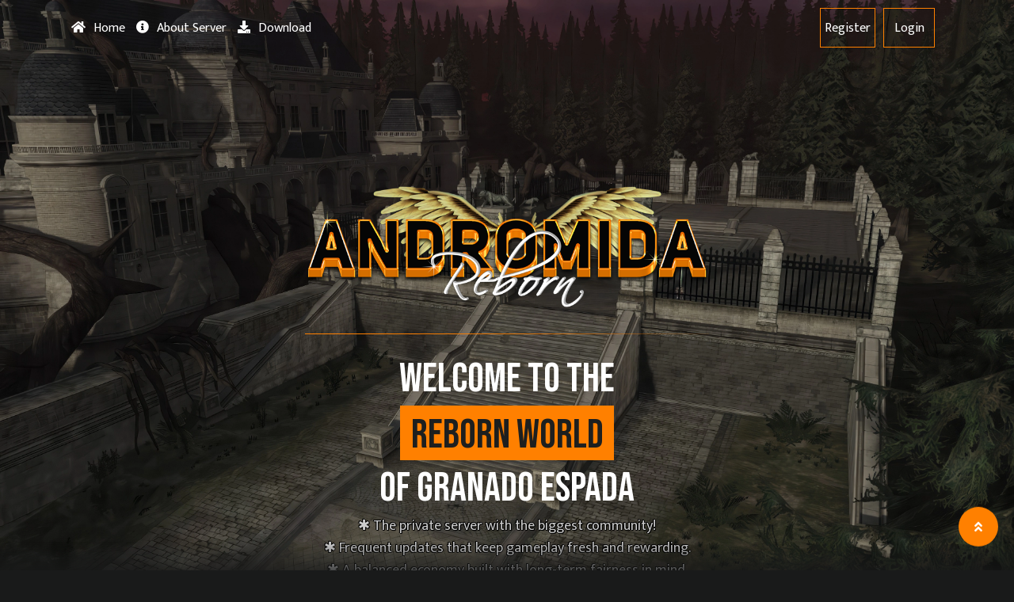

--- FILE ---
content_type: text/html; charset=UTF-8
request_url: https://granado-espada.to/index.php?members/darth_bane.71/
body_size: 7461
content:
<!DOCTYPE html>
<html lang="eng">
<head>
	<title>Andromida Reborn - Granado Espada</title>
	<meta name="description" content="Andromida Reborn, one of the most beloved and active Granado Espada private servers in the community!" />
	<meta http-equiv="Content-Type" content="text/html; charset=UTF-8">
	<meta name="viewport" content="width=device-width, initial-scale=1, shrink-to-fit=no">
	<meta name="robots" content="index, follow" />
	<meta name="robots" content="max-image-preview:large" />
	<meta name="keywords" content="Granado Espada, Private Server, Andromida, Reborn" />
	<link rel="stylesheet" href="./css/bootstrap.min.css">
	<link rel="stylesheet" href="./css/font-awesome.min.css">
	<link href="https://fonts.googleapis.com/css2?family=Bebas+Neue&amp;family=Mukta:wght@200;300;400;500;600;700;800&amp;family=Outfit:wght@100;200;300;400;500&amp;display=swap" rel="stylesheet">
	<link rel="preconnect" href="https://fonts.googleapis.com/">
	<link rel="preconnect" href="https://fonts.gstatic.com/" crossorigin="">
	<link rel="stylesheet" href="./css/font.css">
	<link rel="stylesheet" href="./css/swiper-bundle.min.css">
	<link rel="icon" type="image/png" href="./images/favicon/favicon-96x96.png" sizes="96x96" />
	<link rel="icon" type="image/svg+xml" href="./images/favicon/favicon.svg" />
	<link rel="shortcut icon" href="./images/favicon/favicon.ico" />
	<link rel="apple-touch-icon" sizes="180x180" href="./images/favicon/apple-touch-icon.png" />
	<meta name="apple-mobile-web-app-title" content="Andromida Reborn" />
	<link rel="manifest" href="./images/favicon/site.webmanifest" />
	<link rel="stylesheet" href="./css/style.css?v=0.61">
	<link rel="stylesheet" href="./css/game-style.css">
	<link rel="stylesheet" href="https://cdnjs.cloudflare.com/ajax/libs/font-awesome/5.11.2/css/all.min.css">
	<meta property="og:locale" content="en_US">
	<meta property="og:site_name" content="Andromida Reborn - Granado Espada">
	<meta property="og:type" content="website">
	<meta property="og:title" content="Andromida Reborn - Granado Espada">
	<meta property="og:description" content="Andromida Reborn, one of the most beloved and active Granado Espada private servers in the community!">
	<meta property="og:url" content="https://web-plus.ca/andro-reborn/">
	<meta property="og:image" content="https://web-plus.ca/andro-reborn/images/favicon/favicon.png">
	<meta property="og:image:secure_url" content="https://web-plus.ca/andro-reborn/images/favicon/favicon.png">
	<meta property="og:image:width" content="470">
	<meta property="og:image:height" content="470">
		<link rel="stylesheet" href="https://ajax.googleapis.com/ajax/libs/jqueryui/1.12.1/themes/smoothness/jquery-ui.css">
	<script type="text/javascript" src='https://ajax.googleapis.com/ajax/libs/jquery/2.1.3/jquery.min.js'></script>
	<script src="https://ajax.googleapis.com/ajax/libs/jqueryui/1.12.1/jquery-ui.min.js"></script>
	</head><body>
	<div class="pg-dot-bg"></div>
	<!-- preloader start -->
	<div class="gz-loader" style="display: none;">
		<div class="gz-spinner" style="display: none;">
			<img src="./images/preloader.gif" alt="">
		</div>
	</div>
	<!-- banner section -->
	<div class="gz-banner-wrapper" id="home" style="position:relative">
		<div class="gz-back-overlay gz-sidebar-overlay gz-toggle-btn"></div>
		<div class="container-fluid">
			<style>
#promotion {position:fixed;top:48px;right:0;left:0;background:rgba(255, 171, 24, 0.15);width:100%;padding:5px 10px;text-align:center;color:#fff;z-index:98;text-shadow:1px 1px 2px rgba(0, 0, 0, 0.95);font-size:13px}
#promotion h3 {margin:0;padding:0;color:#d2fbff;text-shadow:1px 1px 2px rgba(0, 0, 0, 1);font-size:22px;animation: pulse2 2s ease-in-out infinite}
@keyframes pulse2 {
  0% {
    transform: scale(1); /* Original size */
    opacity: 1; /* Fully visible */
  }
  50% {
    transform: scale(1.1); /* Slightly larger */
    opacity: 0.7; /* Slightly faded */
  }
  100% {
    transform: scale(1); /* Back to original size */
    opacity: 1; /* Fully visible */
  }
}
</style>
<style>#promotion {top:70px}</style>			<div class="gz-header-main">
				<div class="row">
					<div class="col-lg-10 align-self-center">
						<div class="gz-logo">
							<ul class="gz-menu">
								<li>
									<a href="index.php#home"> <span><i class="fas fa-home"></i></span>Home</a>
								</li>
								<li>
									<a href="index.php#about"> <span><i class="fas fa-info-circle"></i></span>About Server</a>
								</li>

								<!--<li>
									<a href="index.php#news"> <span><i class="far fa-newspaper"></i></span>News</a>
								</li>-->
								<li>
									<a href="index.php#download"> <span><i class="fas fa-download"></i></span>Download</a>
								</li>
							</ul>
						</div>
					</div>
					<div class="col-lg-2 align-self-center">
						<div class="gz-header-menu">
														<div class="gz-header-btn header-guess" style="margin-right:10px">
								<a href="?p=register" class="gz-all-btn gz-top-btn">Register</a>
							</div>
							<div class="gz-header-btn header-guess">
								<a href="?p=login" class="gz-all-btn gz-top-btn">Login</a>
							</div>
														<div class="gz-bhh-toggle">
								<a href="javascript:void(0);" class="gz-menu-btn gz-toggle-btn"> <span></span>
									<span></span>
									<span></span>
								</a>
							</div>
						</div>
					</div>
				</div>
			</div>			<div class="row">
				<div class="gz-banner-text">
					<img src="./images/andro_reborn-small.png" class="andro-logo">
					<img src="./images/border.png" alt="" class="img-fluid">
					<h3>WELCOME TO THE <span>REBORN WORLD</span> <br> OF GRANADO ESPADA</h3>
					<p><ul>
					<li>✱ The private server with the biggest community!</li>
					<li>✱ Frequent updates that keep gameplay fresh and rewarding.</li>
					<li>✱ A balanced economy built with long-term fairness in mind.</li>
					</ul></p>
				</div>
			</div>
		</div>
		<div class="gz-banner-wrapper-bottom"></div>
	</div>
	<!-- about server section -->
	<div class="gz-about-wrapper" id="about">
		<div class="container">
			<div class="row">
				<div class="col-lg-7 col-md-12 col-sm-12">
					<div class="gz-about-left gz-about-top-space">
						<img src="./images/about4.png" alt="" class="img-fluid">
						<div class="gz-about-box">
							<h3>EXPERIENCE A FRESH START</h3>
						</div>
					</div>
				</div>
				<div class="col-lg-5 col-md-12 col-sm-12">
					<div class="gz-about-slider-main">
						<div class="swiper AboutSlider swiper-initialized swiper-horizontal swiper-pointer-events">
							<div class="swiper-wrapper" id="swiper-wrapper-f910a3b37ef47431c" aria-live="off" style="transition-duration: 0ms; transform: translate3d(-976px, 0px, 0px);">
								<div class="swiper-slide swiper-slide-prev" data-swiper-slide-index="0" role="group" aria-label="1 / 4" style="width: 458px; margin-right: 30px;">
									<div class="gz-about-right gz-about-top-space ">
										<h3>ABOUT SERVER</h3>
										<h5>Get Your Money Back</h5>
										<p class="gz-about-para-space">Are you a returning player?<br><br>
										All Andromida Tokens purchased on the GLOBAL server will be fully refunded to all players.<br><br>
										All account information — including your username, password, and email — has been securely preserved, so there’s no need to register a new account.<br><br>
										To claim your refund, please create a ticket on our Discord and provide us with your username so we can proceed.<br><br><button type="button" class="gz-all-btn submitForm er-consult-btn" onclick="document.location.href='index.php?p=panel'">Claim Now!</button></p>
									</div>
								</div>
								<div class="swiper-slide swiper-slide-prev" data-swiper-slide-index="1" role="group" aria-label="2 / 4" style="width: 458px; margin-right: 30px;">
									<div class="gz-about-right gz-about-top-space ">
										<h3>ABOUT SERVER</h3>
										<h5>Finish your quests at no cost!</h5>
										<p class="gz-about-para-space">A free option to instantly complete all scenario quests is now available on our website.<br><br>When you use this option, all quest rewards will be automatically delivered to your account after your next login.<br><br><button type="button" class="gz-all-btn submitForm er-consult-btn" onclick="document.location.href='index.php?p=panel&s=skip_quest'">Complete Now!</button></p>
									</div>
								</div>
								<div class="swiper-slide swiper-slide-active" data-swiper-slide-index="2" role="group" aria-label="3 / 4" style="width: 458px; margin-right: 30px;">
									<div class="gz-about-right gz-about-top-space ">
										<h3>ABOUT SERVER</h3>
										<h5>Access the latest English-translated characters first!</h5>
										<p class="gz-about-para-space">We’re committed to bringing you the most up-to-date characters as quickly as possible, staying true to their original design.<br><br><button type="button" class="gz-all-btn submitForm er-consult-btn" onclick="document.location.href='index.php#news'">Stay Tune!</button></p>
									</div>
								</div>
								<div class="swiper-slide swiper-slide-next" data-swiper-slide-index="3" role="group" aria-label="4 / 4" style="width: 458px; margin-right: 30px;">
									<div class="gz-about-right gz-about-top-space ">
										<h3>ABOUT SERVER</h3>
										<h5>A reliable and enjoyable gaming journey awaits.</h5>
										<p class="gz-about-para-space">A fair and high-performance server, backed by dedicated admin support — all to ensure the best possible gaming experience for everyone!<br><br>A ticket system will soon be available on Andromida’s official Discord server.<br><br><button type="button" class="gz-all-btn submitForm er-consult-btn" onclick="https://discord.gg/KjAr37FH37'">Join Discord Now!</button></p>
									</div>
								</div>
							</div>
							<div class="gz-about-arrow gz-about-arrow-res">
								<div class="swiper-button-next" tabindex="0" role="button" aria-label="Next slide" aria-controls="swiper-wrapper-82e42e7aded78aec"></div>
								<div class="swiper-button-prev" tabindex="0" role="button" aria-label="Previous slide" aria-controls="swiper-wrapper-82e42e7aded78aec">
									<div class="gz-swiper-line"></div>
								</div>
							</div>
						<span class="swiper-notification" aria-live="assertive" aria-atomic="true"></span></div>
					</div>

				</div>
			</div>
		</div>
	</div>
	<!-- news -->
	<!--<div class="gz-top-game-wrapper" id="news">
		<style>
.gz-matches-center-box ul {list-style-type:circle;text-align:left;color:#FFF;margin-left:50px}
.gz-matches-center-box {text-align:left;color:#FFF;padding:17px 15px 17px}
.gz-matches-center-box a {color:#ff8000;transition:all 0.3s}
.gz-matches-center-box a:hover {color:#ffab18}
.cell-left {min-width:114px}
</style>
		<div class="container" style="margin-top:50px;position:relative">
			<div class="row">
				<div class="col-lg-12">
					<div class="gz-all-heading">
						<img src="./images/heading-border.png" alt="">
												<h5>NEWS</h5>
						<h3>LASTEST NEWS</h3>
					</div>
				</div>
			</div>
			<div class="gz-matches-table">
				<div class="tab-content" id="myTabContent">
					<div class="tab-pane fade show active" id="matches" role="tabpanel" aria-labelledby="home-tab">
						<div class="gz-matches-box table-responsive">
							<table class="table">
								<thead>
									<tr>
										<td class="cell-left">
											<div class="gz-matche s-center-box" style="padding:17px 15px 17px;white-space:nowrap">
												<p>DATE</p>
											</div>
										</td>
										<td class="cell-right">
											<div class="gz-matches-center-box">
												<p>NEWS</p>
											</div>
										</td>
									</tr>
								</thead>
								<tbody>
									
									<tr id="20250421">
										<td class="cell-left">
											<div class="gz-matches-center-box">
												<p>2025-04-21</p>
											</div>
										</td>
										<td class="cell-right">
											<div class="gz-matches-center-box">
												We are happy to announce the Reborn of Andromida!
<br><br>
To guarantee a fair future, we have developed a new GE v32 that eliminates all databases, including all account items and family names.
<br><br>
But don’t worry! As compensation, all Andromida tokens you purchased from the website, Zax, or Arcis since the very first launch will be returned to you after you create your family.
Additionally, all items you bought from the website will be converted back into tokens and returned to you.
<br><br>
A button will be added to your <a href="index.php?p=panel">Client Panel's Dashboard</a> to easily retrieve them.											</div>
										</td>
									</tr>
										
									<tr id="20250523">
										<td class="cell-left">
											<div class="gz-matches-center-box">
												<p>2025-05-23</p>
											</div>
										</td>
										<td class="cell-right">
											<div class="gz-matches-center-box">
												Here are some of the major changes made to the server (note: this is not a complete list yet)
<br><br>
<strong>Removed:</strong>
<ul>
<li>Violet Event</li>
<li>+10, +11, +12 Anti-Destroy items</li>
<li>All custom characters (Original character's custom stances remain)</li>
<li>Blood Navy weapons</li>
<li>Legenda weapons</li>
<li>Vigilar accessories</li>
<li>Quiritatio accessories</li>
<li>Some custom Lumins, Pets, NPC to be more like the Official and save some server resources.</li>
</ul>
<br>
<strong>Added:</strong>
<ul>
<li>Raviel Character Card, Rings and Royal Packges</li>
<li>Ivelar Character Card, Rings and Royal Packges</li>
<li>Commander Kurt Character Card, Rings and Royal Packges</li>
<li>Lily Character Card, Rings and Royal Packges</li>
<li>Stia, Ronera, Pio Brunie, Raviel, Ivelar, Commander Kurt and Lily with [Blessing of Lyndon] for a certain period of time (Item Drop Rate +300%, [Rank Token]'s Drop Rate +100%).</li>
<li>[Untradeable Token Merchant] Rione available in Cite de Reboldoeux.</li>
<li>Added new costumes for Leviathan, Ziz, Behemoth, Freesia and Rosie.</li>
<li>1 Vis Roulette Event: till June 30th.</li>
</ul>
<br>
<strong>Revised:</strong>
<ul>
<li>Ronera Character</li>
<li>Stia Character</li>
<li>Huntress Brunie Character</li>
<li>[Token Merchant] Prodi: removed certain unofficial items that were affecting game balance.</li>
<li>Roulettes Rewards: Unofficial accessories and weapons have been replaced with official ones.</li>
<li>Roulettes Rewards: Diabolique Armors drop rate have been slightly decreased.</li>
<li>Replaced Nana Card for Rob Clements Card in Login Club.</li>
<li>[Andromida Box] Simon's Riches - Rewards list bellow.</li>
<li>Restored Background Music to be like this official.</li>
<li>Restored Font colors to be like this official.</li>
<li>A lot of scripts have been revised to maintain game balance.</li>
</ul>

<br><br>
<strong>[Andromida Box] Simon's Riches - Regular roll :</strong>
<ul>
<li>High Master Character Card Summon Stone x 1</li>
<li>Recruit Character Card Summon Stone x 1</li>
<li>Growth Stone x 5</li>
<li>Growth Stone x 10</li>
<li>Growth Stone x 20</li>
<li>Master Character Card  Summon Stone x 1</li>
<li>Ultimate Potion x 5</li>
<li>Red Lollipop (Event) x 5</li>
<li>Shiny Lumin Box x 3</li>
<li>+5 Anti-Destroy : Valeron x 1</li>
<li>+6 Anti-Destroy : Valeron x 1</li>
<li>+7 Anti-Destroy : Valeron x 1</li>
<li>Valeron's Blessing - 35 Grade (Event) x 5</li>
<li>Valeron's Blessing - 36 Grade (Event) x 4</li>
<li>Valeron's Blessing - 37 Grade (Event) x 3</li>
<li>Enchantment Chip Master x 10</li>
<li>Mysterious Pet Food of Ruffino (30 days) x 1</li>
<li>Barrack Slot License x 3</li>
<li>Enhance Ampule Package x 1</li>
<li>Extra Rewards Coupon (Event) x 5</li>
<li>Enhance Booster x 10</li>
<li>Training Card Expert x 3</li>
<li>[High Master Lv. 10] Card x 1</li>
<li>Shiny Crystal Box x 5</li>
<li>Ring Box Package x 2</li>
<li>Squad Soul Crystal x 5</li>
<li>Total Status Ampule x 5</li>
<li>Tears of Sara x 2</li>
<li>Magic Enchant Sedative x 5</li>
<li>Socket Processing Tranquillizer x 3</li>
<li>Lily Character Card x 1</li>
</ul>
<br>
<ul>
<strong>100th Attempt Bonus :</strong>
<ul>
<li>Valeron's Blessing - 38 Grade (Event) x 25</li>
</ul>
<br>
<strong>200th Attempt Bonus :</strong>
<ul>
<li>5 Elements Weapon Summon Stone (Event) x 3</li>
</ul>
<br>
<strong>300th Attempt Bonus :</strong>
<ul>
<li>Valeron Accessory Summon Stone (Event) x 5</li>
</ul>
<br>
<strong>400th Attempt Bonus :</strong>
<ul>
<li>Personal Inventory Increase License - Expert x 1</li>
</ul>
<br>
<strong>500th Attempt Bonus :</strong>
<ul>
<li>Lyndon's Artifact Summon Stone x 3</li>
</ul>
<br>
<strong>600th Attempt Bonus :</strong>
<ul>
<li>Lyndon's Medal Summon Stone x 3</li>
</ul>
<br>
<strong>700th Attempt Bonus :</strong>
<ul>
<li>Ultimate Potion x 100</li>
</ul>
<br>
<strong>800th Attempt Bonus :</strong>
<ul>
<li>Royal Package - Lily</li>
</ul>
<br>
<strong>900th Attempt Bonus :</strong>
<ul>
<li>Lyndon's Weapon Costume Summon Stone - Part I x 3</li>
</ul>
<br>
<strong>1000th Attempt Bonus :</strong>
<ul>
<li>5 Elements Weapon Summon Stone (Event) x 5</li>
<li>Page - Ancient Stance Collection x 40</li>
</ul>
</ul>											</div>
										</td>
									</tr>
																	</tbody>
							</table>
						</div>
					</div>
				</div>
			</div>
			<div class="row">
				<div class="col-lg-12">
					<div class="gz-all-heading">
						<div class="pagination">
							<p>Page : <span>1</span></p>
						</div>
					</div>
				</div>
			</div>
		</div>
<script>
$(document).ready(function() {
	$(".admin-close").click(function() {
		$(".admin-manage-bg:visible, .admin-manage:visible").fadeOut("fast");
	});
	
	$("#admin-news-btn").click(function() {
		$("#admin-news-bg, #admin-news").fadeIn("fast");
	});
});
</script>	</div>-->
	<!-- spacer -->
	<div class="gz-blog-wrapper" style="padding:20px">
		
	</div>
	<!-- download section start -->
	<div class="gz-newsletter-wrapper" id="download">
		<style>
.admin-manage-bg {display:none;background-color:rgba(25,26,26,0.92);position:absolute;top:0;left:0;height:100%;width:100%}
.admin-manage {display:none;position:absolute;top:0;left:0;width:calc(100% - 12px);background-color: #191a1a;
    border: 1px solid #ff8000}
.admin-manage-box {width:100%;margin:10px 0;background-color:#212323;text-align:center;color:#FFF;padding:20px 10px}
.admin-manage-box textarea, .admin-manage-box select, .admin-manage-box input {width:100%;max-width:500px;display:block;margin:20px auto}
.admin-manage-box textarea {height:120px}
.admin-close {position:absolute;top:10px;right:18px;color:#FFF;cursor:pointer;font-size:20px}
.admin-setting {position:absolute;top:10px;right:10px;color:#FFF;cursor:pointer;font-size:15px;background-color:transparent;border:1px solid #ff8000;padding:5px 10px 3px 10px;border-radius:50%;transition:all 0.3s}
.admin-setting:hover {background-color:#ff8000}
</style>
		<div class="container" style="margin-top:50px;position:relative">
			<div class="row">
				<div class="col-lg-12">
					<div class="gz-all-heading" style="padding-bottom:20px">
						<img src="./images/heading-border.png" alt="">
												<h5 style="font-size:22px">DOWNLOADS</h5>
					</div>
				</div>
			</div>
			<div class="row" id="download" style="margin-left:0;margin-right:0;display:block;text-align:center">
												<div class="col">
					<div class="gz-newsletter-left">
						<h3>Google Drive</h3>
						<p class="gz-head">
							<a href="https://drive.google.com/file/d/1rIQ5Zt1WNueuuwktosL00Eaf2Zr9jhl0/view?usp=sharing" target="_blank">Mirror 1</a> | <a href="https://drive.google.com/file/d/1Fj0o-9-3oPOzWShSvvhXWghsyfOSk4Zj/view?usp=sharing" target="_blank">Mirror 2</a> | <a href="https://drive.google.com/file/d/1onCQH0EgThucGfKVBCcNhE2Kf_4dx_UK/view?usp=sharing" target="_blank">Mirror 3</a>														<br><span>Updated: Jan 27, 2026</span>
													</p>
						<i class="fab fa-google-drive"></i>
					</div>
				</div>
								<div class="col spacer">
					<div class="gz-newsletter-border">
						<img src="./images/newsletter-border.png" alt="">
					</div>
				</div>
				<div class="col">
					<div class="gz-newsletter-left">
						<h3>OneDrive</h3>
						<p class="gz-head">
							<a href="https://1drv.ms/u/c/ea737665c66c64f8/IQDt8uGZPBFeSYMSB6H8-8zIAf7eahHptl4vdANK305Q-bo?e=kourA0" target="_blank">Mirror 1</a>														<br><span>Updated: Jan 27, 2026</span>
													</p>
						<i class="fas fa-cloud-download-alt"></i>
					</div>
				</div>
								<div class="col spacer">
					<div class="gz-newsletter-border">
						<img src="./images/newsletter-border.png" alt="">
					</div>
				</div>
				<div class="col">
					<div class="gz-newsletter-left">
						<h3>MEGA</h3>
						<p class="gz-head">
							<a href="https://mega.nz/file/yN8yFKDa#2VMwMBoEc3p1NV1rCjV8Si_DZWzgmbjthQ7EqzimCh8" target="_blank">Mirror 1</a>														<br><span>Updated: Jan 27, 2026</span>
													</p>
						<i class="fab fa-markdown"></i>
					</div>
				</div>
							</div>
			
			<div class="gz-matches-table download-req">
				<table class="table">
					<tbody>
						<tr>
							<td>
								<div class="gz-matches-center-box">
									<h4 style="margin-bottom:10px">Minimum System Requirements</h4>
									<p>OS: Windows 7 (32bit / 64bit)<br>
									Processor : Intel® Pentium® 4<br>
									Memory : 8 GB RAM<br>
									Graphics : NVIDIA® GeForce® 6600<br>
									Hard Drive : 25 GB HDD Space</p>
								</div>
							</td>
							<td>
								<div class="gz-matches-center-box">
									<h4 style="margin-bottom:10px">Recommended System Requirements</h4>
									<p>OS : Windows 10 or better<br>
									Processor : Intel® Dual-Core<br>
									Memory : 16 GB RAM<br>
									Graphics : NVIDIA® GeForce® 8800 GT or better<br>
									Hard Drive : 50 GB HDD space</p>
								</div>
							</td>
						</tr>
					</tbody>
				</table>
			</div>
			
					</div>
<script>
$(document).ready(function() {
	$(".admin-close").click(function() {
		$(".admin-manage-bg:visible, .admin-manage:visible").fadeOut("fast");
	});
	
	$("#admin-dl-btn").click(function() {
		$("#admin-dl-bg, #admin-dl").fadeIn("fast");
	});
});
</script>	</div>
	<div class="gz-footer-wrapper">
		<div class="container" style="min-height:auto">
			<div class="row">
				<div class="cell-left">
					<div class="gz-footer-section1">
						<a href="?"><img src="./images/andro_reborn-mini.png" alt=""></a>
					</div>
				</div>
				<div class="cell-right">
					<div class="gz-footer-section2">
						<h4 class="gz-top">NEED HELP?</h4>
						<ul class="gz-footer-section-menu">
							<li>
								<a href="https://discord.gg/KjAr37FH37"> <span>
										<svg xmlns="http://www.w3.org/2000/svg" xmlns:xlink="http://www.w3.org/1999/xlink" preserveAspectRatio="xMidYMid" width="6" height="10" viewBox="0 0 6 10">
											<path d="M5.781,4.457 L1.597,0.223 C1.455,0.079 1.266,-0.000 1.065,-0.000 C0.863,-0.000 0.674,0.079 0.532,0.222 L0.224,0.535 C-0.070,0.832 -0.070,1.315 0.224,1.612 L3.568,4.998 L0.220,8.387 C0.078,8.531 -0.000,8.722 -0.000,8.926 C-0.000,9.130 0.078,9.321 0.220,9.465 L0.528,9.777 C0.670,9.921 0.859,10.000 1.061,10.000 C1.262,10.000 1.451,9.921 1.593,9.777 L5.781,5.538 C5.923,5.394 6.001,5.202 6.000,4.999 C6.001,4.794 5.923,4.601 5.781,4.457 Z" class="cls-1"></path>
										</svg>
									</span>Join Discord</a>
							</li>
							<li>
								<a href="?p=privacy_policy"> <span>
										<svg xmlns="http://www.w3.org/2000/svg" xmlns:xlink="http://www.w3.org/1999/xlink" preserveAspectRatio="xMidYMid" width="6" height="10" viewBox="0 0 6 10">
											<path d="M5.781,4.457 L1.597,0.223 C1.455,0.079 1.266,-0.000 1.065,-0.000 C0.863,-0.000 0.674,0.079 0.532,0.222 L0.224,0.535 C-0.070,0.832 -0.070,1.315 0.224,1.612 L3.568,4.998 L0.220,8.387 C0.078,8.531 -0.000,8.722 -0.000,8.926 C-0.000,9.130 0.078,9.321 0.220,9.465 L0.528,9.777 C0.670,9.921 0.859,10.000 1.061,10.000 C1.262,10.000 1.451,9.921 1.593,9.777 L5.781,5.538 C5.923,5.394 6.001,5.202 6.000,4.999 C6.001,4.794 5.923,4.601 5.781,4.457 Z" class="cls-1"></path>
										</svg>
									</span>Privacy policy</a>
							</li>
							<li>
								<a href="?p=return_policy"> <span>
										<svg xmlns="http://www.w3.org/2000/svg" xmlns:xlink="http://www.w3.org/1999/xlink" preserveAspectRatio="xMidYMid" width="6" height="10" viewBox="0 0 6 10">
											<path d="M5.781,4.457 L1.597,0.223 C1.455,0.079 1.266,-0.000 1.065,-0.000 C0.863,-0.000 0.674,0.079 0.532,0.222 L0.224,0.535 C-0.070,0.832 -0.070,1.315 0.224,1.612 L3.568,4.998 L0.220,8.387 C0.078,8.531 -0.000,8.722 -0.000,8.926 C-0.000,9.130 0.078,9.321 0.220,9.465 L0.528,9.777 C0.670,9.921 0.859,10.000 1.061,10.000 C1.262,10.000 1.451,9.921 1.593,9.777 L5.781,5.538 C5.923,5.394 6.001,5.202 6.000,4.999 C6.001,4.794 5.923,4.601 5.781,4.457 Z" class="cls-1"></path>
										</svg>
									</span>Return Policy</a>
							</li>
							<li>
								<a href="?p=terms"> <span>
										<svg xmlns="http://www.w3.org/2000/svg" xmlns:xlink="http://www.w3.org/1999/xlink" preserveAspectRatio="xMidYMid" width="6" height="10" viewBox="0 0 6 10">
											<path d="M5.781,4.457 L1.597,0.223 C1.455,0.079 1.266,-0.000 1.065,-0.000 C0.863,-0.000 0.674,0.079 0.532,0.222 L0.224,0.535 C-0.070,0.832 -0.070,1.315 0.224,1.612 L3.568,4.998 L0.220,8.387 C0.078,8.531 -0.000,8.722 -0.000,8.926 C-0.000,9.130 0.078,9.321 0.220,9.465 L0.528,9.777 C0.670,9.921 0.859,10.000 1.061,10.000 C1.262,10.000 1.451,9.921 1.593,9.777 L5.781,5.538 C5.923,5.394 6.001,5.202 6.000,4.999 C6.001,4.794 5.923,4.601 5.781,4.457 Z" class="cls-1"></path>
										</svg>
									</span>Terms and Rules</a>
							</li>
							<li>
								<a href="?p=support"> <span>
										<svg xmlns="http://www.w3.org/2000/svg" xmlns:xlink="http://www.w3.org/1999/xlink" preserveAspectRatio="xMidYMid" width="6" height="10" viewBox="0 0 6 10">
											<path d="M5.781,4.457 L1.597,0.223 C1.455,0.079 1.266,-0.000 1.065,-0.000 C0.863,-0.000 0.674,0.079 0.532,0.222 L0.224,0.535 C-0.070,0.832 -0.070,1.315 0.224,1.612 L3.568,4.998 L0.220,8.387 C0.078,8.531 -0.000,8.722 -0.000,8.926 C-0.000,9.130 0.078,9.321 0.220,9.465 L0.528,9.777 C0.670,9.921 0.859,10.000 1.061,10.000 C1.262,10.000 1.451,9.921 1.593,9.777 L5.781,5.538 C5.923,5.394 6.001,5.202 6.000,4.999 C6.001,4.794 5.923,4.601 5.781,4.457 Z" class="cls-1"></path>
										</svg>
									</span>Support</a>
							</li>
						</ul>
					</div>
				</div>
			</div>
		</div>
	</div>
	<!-- copywrite css start -->
	<div class="gz-copywrite-wrapper">
		<p>Copyright © <span id="current-year">2025</span> Website designed by WebPlus.</p>
	</div>
	<!-- goto top -->
	<div class="gz_top_icon">
		<a id="button" class="show"> <i class="fa fa-angle-double-up" aria-hidden="true"></i>
		</a>
	</div>
	<script src="./js/jquery.min.js"></script>	<script src="./js/bootstrap.bundle.min.js"></script>
	<script src="./js/swiper.min.js"></script>
	<script src="./js/SmoothScroll.min.js"></script>
	<script src="./js/custom.js?v=0.1"></script>
	<!-- Christmas Snow Fall -->
	<!--<script src="./js/snowfall.js?v=0.1"></script>-->
<script>
$(document).ready(function() {
	$("ul.gz-menu li a").click(function() {
		$("body").removeClass("menu-open");
	});
	
	$('#reg_btn').click(function (e){  
		if (e.ctrlKey) {
			return false;
		} else {
			$('form#register').submit();
		}
	});
	
	$('#use_code').click(function (e){  
		if (e.ctrlKey) {
			return false;
		} else {
			$('form#promo_code').submit();
		}
	});
});
</script>

<script defer src="https://static.cloudflareinsights.com/beacon.min.js/vcd15cbe7772f49c399c6a5babf22c1241717689176015" integrity="sha512-ZpsOmlRQV6y907TI0dKBHq9Md29nnaEIPlkf84rnaERnq6zvWvPUqr2ft8M1aS28oN72PdrCzSjY4U6VaAw1EQ==" data-cf-beacon='{"version":"2024.11.0","token":"98f6626f6ae144bfa376995b3ff22459","r":1,"server_timing":{"name":{"cfCacheStatus":true,"cfEdge":true,"cfExtPri":true,"cfL4":true,"cfOrigin":true,"cfSpeedBrain":true},"location_startswith":null}}' crossorigin="anonymous"></script>
</body>
</html>

--- FILE ---
content_type: text/css
request_url: https://granado-espada.to/css/style.css?v=0.61
body_size: 12026
content:


/*--------------------- Copyright (c) 2022 ----------------------- 
[Master Stylesheet] 
Project: Game
-------------------------------------------------------------------*/
/********************************************************
1. body start
 *******************************************************/
:root {
	--gz-orange-color: #ff8000;
	--gz-yellow-color: #ffab18;
	--gz-white-color: #ffffff;
	--gz-black-color: #1d1f1f;
	--gz-text-color: #cdcdcd;
	--gz-black-color1: #191a1a;

}
body {
	font-family: 'Bebas Neue', cursive;
	/* font-family: 'Mukta', sans-serif; */
	font-style: normal;
	width: 100%;
	height: 100%;
	font-size: 16px;
	line-height: 1.6;
	position: relative;
	color: var(--gz-black-color);
	position: relative;
	-webkit-font-smoothing: antialiased;
	-webkit-transition: all 0.3s;
	-moz-transition: all 0.3s;
	-ms-transition: all 0.3s;
	-o-transition: all 0.3s;
	transition: all 0.3s;
	background-color:#191a1a;
}
.img-fluid {
	max-width: 100%;
	height: auto;
	width: 100%;
}
.container {
	max-width: 1170px;
}
.row>* {
	padding-right: 15px;
	padding-left: 15px;
}
*,
*:before,
*:after {
	box-sizing: border-box;
	-webkit-box-sizing: border-box;
	-moz-box-sizing: border-box;
}
a,
a:hover,
a:focus {
	text-decoration: none;
	-webkit-transition: all 0.3s;
	-moz-transition: all 0.3s;
	-ms-transition: all 0.3s;
	-o-transition: all 0.3s;
	transition: all 0.3s;
}
h1,
h2,
h3,
h4,
h5,
h6 {
	font-family: 'Bebas Neue', cursive;
	-webkit-transition: all 0.3s;
	-moz-transition: all 0.3s;
	-ms-transition: all 0.3s;
	-o-transition: all 0.3s;
	transition: all 0.3s;
	margin: 0;
	padding: 0;
	word-break: break-word;
}
img {
	max-width: 100%;
}
input,
textarea,
select,
button,
label,
svg,
svg path,
svg rect,
svg polygon,
img,
a,
:after,
:before,
:hover,
:focus,
.form-control:focus {
	outline: none !important;
	box-shadow: none;
}
ul {
	padding: 0;
	margin: 0;
	list-style-type: none;
}
p {
	font-family: 'Mukta', sans-serif;
	margin: 0px;
	padding: 0;
	word-break: break-word;
}
/* width */

::-webkit-scrollbar {
	width: 4px;
}
/* Track */

::-webkit-scrollbar-track {
	background: var(--blue-color);
}
/* Handle */

::-webkit-scrollbar-thumb {
	background: var(--gz-orange-color);
	width: 4px;
}
/*font size*/

.f-18 {
	font-size: 18px;
}
.yellow-color {
	fill: var(--gz-yellow-color);
}
/*preloader css start*/

.gz-loader {
	position: fixed;
	top: 0;
	left: 0;
	bottom: 0;
	right: 0;
	margin: auto;
	z-index: 999999;
	display: flex;
	justify-content: center;
	align-items: center;
	background-color: #ffffff;
}
.gz-loader img {
	width: 80px;
}
/*preloader css end*/

/*goto top css start*/

.gz_top_icon a {
	display: flex;
	width: 50px;
	height: 50px;
	background-color: var(--gz-orange-color);
	justify-content: center;
	align-items: center;
	border-radius: 50px;
	position: fixed;
	bottom: 30px;
	right: 20px;
	opacity: 0;
	visibility: hidden;
	z-index: 1000;
	cursor: pointer;
	animation: 3s installation infinite alternate;
	-webkit-transition: all 0.3s;
	-moz-transition: all 0.3s;
	-ms-transition: all 0.3s;
	-o-transition: all 0.3s;
	transition: all 0.3s;
}
.gz_top_icon a i {
	color: #ffffff;
}
@keyframes installation {
	0% {
		transform: translateY(0px);
	}
	50% {
		transform: translateY(-20px);
	}
}
.gz_top_icon a svg {
	fill: #ffffff;
	transform: rotate(270deg);
}
.gz_top_icon a:active {
	background-color: #555;
}
.gz_top_icon a.show {
	opacity: 1;
	visibility: visible;
}
/* all button css start */

.gz-header-btn {
	width: 180px;
}
/* new-button */

a.gz-all-btn.gz-top-btn {
	letter-spacing: 0px;
	border: 1px solid var(--gz-orange-color);
	background: transparent;
	-webkit-transition: all 0.3s;
	-moz-transition: all 0.3s;
	-ms-transition: all 0.3s;
	-o-transition: all 0.3s;
	transition: all 0.3s;
}
a.gz-all-btn.gz-top-btn:hover {
	background-color: var(--gz-orange-color);
	color: var(--gz-white-color) !important;
}
.gz-all-btn {
	width: 100%;
	max-width: 172px;
	display: inline-flex;
	align-items: center;
	justify-content: center;
	height: 50px;
	font-family: 'Mukta', sans-serif;
	text-decoration: none;
	font-size: 16px;
	letter-spacing: 2px;
	color: #fff;
	cursor: pointer;
	text-align: center;
	text-transform: capitalize;
	border-radius: 0px;
	position: relative;
	overflow: hidden!important;
	border: 1px solid var(--gz-orange-color);
	background-color: var(--gz-orange-color);
	;
	-webkit-transition: all 0.3s;
	-moz-transition: all 0.3s;
	-ms-transition: all 0.3s;
	-o-transition: all 0.3s;
	transition: all 0.3s;
}
.gz-all-btn:hover {
	border: 1px solid transparent;
	color: var(--gz-orange-color)!important;
	background-color: var(--gz-white-color);
}
/* banner slider btn */

a.gz-all-btn.gz-btn-color.gz-banner-btn {
	max-width: 140px;
	height: 48px;
	font-size: 16px;
}
/*css start*/

/*========================= Banner start ===================*/
.gz-shop-page {
    padding: 80px 0px;
    background: #191a1a;
}
.gz-banner-wrapper {
	background-image: url(../images/andro_banner.webp); /* andro_banner.webp = Regular / andro_banner_xmas2.webp = xmas */
	background-repeat: no-repeat;
	background-size: cover;
	width: 100%;
	height: 100%;
	padding: 10px 0px 20px 0px;
}
.gz-banner-wrapper-bottom {
    content: "";
    position: absolute;
	z-index:97;
    left: 0;
    bottom: 0;
    width: 100%;
    height: 50px;
    background: linear-gradient(to bottom, transparent, rgba(25,26,26,1));
    pointer-events: none;
}
.banner-img{
	background-color: #000;	
}
.dis_flex {
    display: flex;
    align-items: center;
    justify-content: space-between;
}
ul.breadcrumb li {
    color: #fff;
    z-index: 9;
    color: #fff;
}
ul.breadcrumb li a {  
    color: #fff;
}
.gz-page-title-bg{
background-image: url(../images/prolog.webp); /* prolog.webp = Regular / prolog_xmas2.webp = xmas */
	background-repeat: no-repeat;
	padding: 50px 0px 80px;
	position: relative;
	background-size:cover;
}
.gz-_title {
    z-index: 9;
    color: #fff;
    position: relative;
    font-size: 42px;
}
.overlay {
    position: absolute;
    content: "";
    top: 0;
    left: 0;
    right: 0;
    bottom: 0;
    background-color: #000000cc;
	z-index: 0;
}
.gz-header-main {
	padding: 10px 70px 0;
}

.gz-header-main.gz-header-fixed{
	position: fixed;
    top: 0;
    right: 0;
    left: 0;
    background-color:var(--gz-black-color);
    box-shadow: 1.5px 3.99px 27px 0px rgb(255 255 255 / 10%);
    max-width: 100%;
    z-index: 99999;
    transition: all 0.7s ease-in-out;
    -webkit-animation: slideInDown .7s;
    -moz-animation: slideInDown 0.7s;
    -ms-animation: slideInDown 0.7s;
    -o-animation: slideInDown 0.7s;
    animation: slideInDown 0.7s;
    backface-visibility: hidden;
    padding: 10px 70px 10px;
}
.gz-header-menu {
	display: flex;
	align-items: center;
	justify-content: end;
}
ul.gz-menu li {
	display: inline-flex;
	margin: 0px 10px;
	-webkit-transition: all 0.3s;
	-moz-transition: all 0.3s;
	-ms-transition: all 0.3s;
	-o-transition: all 0.3s;
	transition: all 0.3s;
}
ul.gz-menu li:hover a {
	color: var(--gz-orange-color);
}
ul.gz-menu li:hover a svg {
	fill: var(--gz-orange-color);
}
ul.gz-menu li a {
	color: var(--gz-white-color);
	font-family: 'Mukta', sans-serif;
}
ul.gz-menu li a svg {
	fill: var(--gz-white-color);
}
ul.gz-menu li a span {
	padding-right: 10px;
}
/* banner text */

.gz-banner-text {
	width: 100%;
	max-width: 540px;
	margin: 175px auto 0;
}
.gz-banner-text h4 {
	position: relative;
	color: var(--gz-white-color);
	letter-spacing: 2px;
	font-weight: 400;
	font-family: 'Mukta', sans-serif;
}
.gz-banner-text h3 {
	font-size: 52px;
	color: var(--gz-white-color);
	font-family: 'Bebas Neue', cursive;
	padding-top: 12px;
	line-height: 1.3;
}
.gz-banner-text h3 span {
	background-color: var(--gz-orange-color);
	color: var(--gz-black-color);
	width: 100%;
	max-width: 270px;
	display: inline-flex;
	align-items: center;
	justify-content: center;
	height: 0px;
	padding: 37px 0px 32px;
}
.gz-banner-text p {
	color: var(--gz-text-color);
	font-size: 14px;
}
/* banner slider css */

.gz-banner-main {
	background-color: var(--background-black1);
	position: relative;
	bottom: -185px;
}
.gz-banner-slider-wrapper .swiper {
	padding: 100px 0px;
	position: relative;
	top: -260px;
}
.gz-banner-slider-inner {
	position: relative;
	height: 330px;
	background-color: #44464670;
	border-radius: 10px;
	margin-top: 40px;
	opacity: 0.5;
}
.swiper-slide.swiper-slide-active .gz-banner-slider-inner {
	opacity: 1;
}
.gz-banner-slide-img {
	position: absolute;
	top: -25px;
	left: 25px;
}
.gz-banner-slide-img img {
	border-radius: 10px;
}
.gz-banner-slide-content {
	padding: 30px 20px 30px 300px;
}
.gz-banner-slide-content h3 {
	font-size: 26px;
	color: var(--gz-white-color);
	padding-bottom: 7px;
}
.gz-banner-slide-content span svg:nth-child(1) {
	fill: var(--gz-yellow-color);
}
.gz-banner-slide-content span svg:nth-child(2) {
	fill: var(--gz-yellow-color);
}
.gz-banner-slide-content span svg:nth-child(3) {
	fill: var(--gz-yellow-color);
}
.gz-banner-slide-content span svg:nth-child(4) {
	fill: #64686b;
}
.gz-banner-slide-content span svg:nth-child(5) {
	fill: #64686b;
}
.gz-banner-slide-content p {
	font-size: 14px;
	color: var(--gz-text-color);
	padding-top: 7px;
}
/* banner arrow */

.gz-about-arrow.gz-banner-arrow .swiper-button-prev {
	width: 82px;
	height: 52px;
	background-color: var(--gz-orange-color);
	left: auto;
	right: 240px;
	border: 1px solid var(--gz-orange-color);
	position: absolute;
	top: -60px;
}
.gz-about-arrow.gz-banner-arrow .swiper-button-next {
	top: -60px;
	right: 140px;
}
.gz-about-arrow.gz-banner-arrow .gz-swiper-line:before {
	width: 340px;
	left: -405px;
}
.gz-about-arrow.gz-banner-arrow .gz-swiper-line:after {
	left: -410px;
}
/* about css start */

.gz-about-wrapper {
	background-color: var(--gz-black-color);
	position: relative;
	padding: 145px 0 50px;
}
.gz-about-left {
	position: relative;
	z-index: 1;
}
.gz-about-left:before {
	content: '';
	position: absolute;
	background-image: url(../images/about-after.png);
	width: 100%;
	height: 100%;
	background-repeat: no-repeat;
	z-index: -1;
	right: 70px;
	left: auto;
	background-position: top right;
}
.gz-about-box {
	background-color: rgba(255, 128, 0, 0.85);
	width: 100%;
	max-width: 270px;
	height: 140px;
	padding: 40px 0px 40px 30px;
	position: absolute;
	right: -45px;
	bottom: 100px;
}
.gz-about-box h3 {
	font-size: 26px;
	color: var(--gz-white-color);
	font-family: 'Bebas Neue', cursive;
}
.gz-about-box span svg:nth-child(1) {
	fill: var(--gz-white-color);
}
.gz-about-box span svg:nth-child(2) {
	fill: var(--gz-white-color);
}
.gz-about-box span svg:nth-child(3) {
	fill: var(--gz-white-color);
}
.gz-about-box span svg:nth-child(4) {
	fill: #ffa64d;
}
.gz-about-box span svg:nth-child(5) {
	fill: #ffa64d;
}
.gz-banner-slide-content p {
	font-size: 14px;
	color: var(--gz-text-color);
	padding-top: 7px;
}
.gz-about-right {
	padding: 140px 0px 0px 40px;
}
.gz-about-right h3 {
	font-family: 'Mukta', sans-serif;
	font-size: 18px;
	color: var(--gz-orange-color);
	letter-spacing: 2px;
	text-transform: capitalize;
	padding-bottom: 15px;
	font-weight: 500;
}
.gz-about-right.gz-about-top-space h5 {
	font-size: 42px;
	color: var(--gz-white-color);
	text-transform: capitalize;
}
.gz-about-right p {
	font-size: 14px;
	color: var(--gz-text-color);
	width: 100%;
	max-width: 445px;
}
.gz-about-right p.gz-about-para-space {
	padding: 20px 0px 27px;
}
.gz-about-wrapper.pd-top {
    padding-top: 120px;
    padding-bottom: 50px;
}
.gz-trailer-wrapper.pd-bottom {
    padding-bottom: 170px;
}
/* slider arrow */

.gz-about-arrow .swiper-button-next {
	width: 82px;
	height: 52px;
	background-color: var(--gz-orange-color);
	border: 1px solid var(--gz-orange-color);
	position: absolute;
	top: 22px;
	-webkit-transition: all 0.3s;
	-moz-transition: all 0.3s;
	-ms-transition: all 0.3s;
	-o-transition: all 0.3s;
	transition: all 0.3s;
}
.gz-about-arrow .swiper-button-next:hover {
	border: 1px solid var(--gz-orange-color);
	background-color: transparent;
}
.gz-about-arrow .swiper-button-prev:after,
.swiper-rtl .swiper-button-next:after {
	content: 'none';
	background-image: url(../images/left-arrow.svg);
	width: 23px;
	height: 12px;
	background-repeat: no-repeat;
	position: absolute;
	top: 19px;
	left: 0;
	right: 0;
	margin: 0 auto;
}
.gz-about-arrow .swiper-button-prev {
	width: 82px;
	height: 52px;
	background-color: var(--gz-orange-color);
	left: auto;
	right: 100px;
	border: 1px solid var(--gz-orange-color);
	position: absolute;
	top: 22px;
	-webkit-transition: all 0.3s;
	-moz-transition: all 0.3s;
	-ms-transition: all 0.3s;
	-o-transition: all 0.3s;
	transition: all 0.3s;
}
.gz-about-arrow .swiper-button-prev:hover {
	background-color: transparent;
	border: 1px solid var(--gz-orange-color);
}
.gz-about-arrow .swiper-button-next:after,
.swiper-rtl .swiper-button-prev:after {
	content: 'none';
	background-image: url(../images/right-arrow.svg);
	width: 23px;
	height: 12px;
	background-repeat: no-repeat;
	position: absolute;
	top: 20px;
	right: 0;
	left: 0;
	margin: 0 auto;
}
.gz-swiper-line {
	position: relative;
}
.gz-swiper-line:before {
	content: '';
	position: absolute;
	width: 255px;
	height: 1px;
	background-color: var(--gz-orange-color);
	left: -309px;
}
.gz-swiper-line:after {
	content: '';
	position: absolute;
	width: 7px;
	height: 7px;
	background-color: var(--gz-orange-color);
	left: -315px;
	z-index: 9;
	border-radius: 20px;
	top: -3px;
}
a.gz-all-btn.gz-btn-color.gz-about-top {
	margin-top: 20px;
}
.gz-matches-wrapper.bg-color {
    background: #191a1a;
}
.gz-blog-wrapper.bg-color {
    background: #191a1a;
	padding: 100px 0px;
}
/* top games css start */

.gz-top-game-wrapper {
	background-color: var(--gz-black-color1);
	padding: 71px 0px 72px;
	position: relative;
}
.gz-all-heading {
	text-align: center;
	padding-bottom: 39px;
}
.gz-game-image {
	position: relative;
	-webkit-transition: all 0.3s;
	-moz-transition: all 0.3s;
	-ms-transition: all 0.3s;
	-o-transition: all 0.3s;
	transition: all 0.3s;
}
.gz-game-image img {
	width: 100%;
}
.gz-game-slider-overlay {
	position: absolute;
	left: 0;
	right: 0;
	top: 0;
	bottom: 0;
	width: 100%;
	height: 100%;
	opacity: 0;
	visibility: hidden;
	background-image: -moz-linear-gradient(-90deg, rgba(255, 128, 0, 0) 0%, rgba(255, 128, 0, 0.90196) 100%);
	background-image: -webkit-linear-gradient(-90deg, rgba(255, 128, 0, 0) 0%, rgba(255, 128, 0, 0.90196) 100%);
	background-image: -ms-linear-gradient(-90deg, rgba(255, 128, 0, 0) 0%, rgba(255, 128, 0, 0.90196) 100%);
	-webkit-transition: all 0.3s;
	-moz-transition: all 0.3s;
	-ms-transition: all 0.3s;
	-o-transition: all 0.3s;
	transition: all 0.3s;
}
a.gz-all-btn.gz-game-slider-btn {
	position: absolute;
	left: 0;
	right: 0;
	margin: 0 auto;
	bottom: 20px;
	max-width: 148px;
	height: 48px;
	border: 1px solid var(--gz-white-color);
	background-color: transparent;
	color: var(--gz-white-color);
	opacity: 0;
	visibility: hidden;
	-webkit-transition: all 0.3s;
	-moz-transition: all 0.3s;
	-ms-transition: all 0.3s;
	-o-transition: all 0.3s;
	transition: all 0.3s;
}
.gz-game-image:hover .gz-game-slider-overlay {
	opacity: 1;
	visibility: visible;
}
.gz-game-image:hover a.gz-all-btn.gz-game-slider-btn {
	opacity: 1;
	visibility: visible;
	color: var(--gz-white-color) !important;
}
.gz-all-heading h5 {
	color: var(--gz-orange-color);
	font-size: 18px;
	letter-spacing: 2px;
	font-family: 'Mukta', sans-serif;
	padding: 0 0px 6px;
	font-weight: 400;
}
.gz-all-heading h3 {
	font-size: 32px;
	color: var(--gz-white-color);
}
.gz-game-content h4 {
	font-size: 26px;
	color: var(--gz-white-color);
	padding: 23px 0px 6px;
}
.gz-game-content span svg:nth-child(1) {
	fill: var(--gz-yellow-color);
}
.gz-game-content span svg:nth-child(2) {
	fill: var(--gz-yellow-color);
}
.gz-game-content span svg:nth-child(3) {
	fill: var(--gz-yellow-color);
}
.gz-game-content span svg:nth-child(4) {
	fill: #64686b;
}
.gz-game-content span svg:nth-child(5) {
	fill: #64686b;
}
/* slider arrow */

.gz-about-arrow.gz-game-slider-arrow .swiper-button-next {
	top: 126px;
	right: 95px;
}
.gz-about-arrow.gz-banner-arrow .gz-swiper-line .swiper-button-next.swiper-button-disabled, .swiper-button-prev.swiper-button-disabled {
    opacity:1 !important;
    cursor: auto;
    pointer-events: none;
}
.gz-about-arrow.gz-game-slider-arrow .swiper-button-prev {
	top: 127px;
	right: 185px;
}
.gz-game-slider-arrow .gz-swiper-line:before {
	width: 465px;
	left: -517px;
}
.gz-game-slider-arrow .gz-swiper-line:after {
	left: -519px;
	top: -3px;
}
/* matches css start */

.gz-matches-wrapper {
	background-color: var(--gz-black-color);
	padding: 71px 0px 57px;
}
.gz-matches-table ul li {
	margin-right: 65px;
}
.gz-matches-table ul.nav-tabs {
    background-color: #121313;
    height: 60px;
    border-bottom: transparent;
    padding: 0px 35px;
}
.gz-matches-table .nav-link.active {
	color: var(--gz-orange-color);
	background-color: transparent;
	border-color: transparent;
	font-family: 'Mukta', sans-serif;
	font-size: 16px;
	font-weight: 400;
	padding: 15px 15px 18px;
	background-image: url(../images/heading-border.png);
	background-repeat: no-repeat;
	background-position: bottom;
}
.gz-matches-table .nav-link {
	color: var(--gz-white-color);
	font-family: 'Mukta', sans-serif;
	font-size: 16px;
	font-weight: 400;
	padding: 17px 15px 17px;
}
.gz-matches-table .nav-tabs .nav-link:focus,
.nav-tabs .nav-link:hover {
	border-color: transparent;
	isolation: isolate;
}
.gz-matches-box table tr td:nth-child(1) {
	width: 400px;
}
.gz-matches-box table tr td:nth-child(2) {
	width: 355px;
}
.gz-matches-box table tr td:nth-child(3) {
	width: 455px;
}
.gz-matches-box {
	position: relative;
	background-color: #212323;
	padding: 25px;
}
.gz-matches-box .gz-matches-img {
	position: absolute;
	width: 113px;
	height: 90px;
	background: #272b2b;
	display: flex;
	align-items: center;
	justify-content: center;
}
.gz-matches-content {
	padding: 17px 0px 17px 130px;
}
.gz-matches-content h4 {
	font-size: 32px;
	color: var(--gz-white-color);
}
.gz-matches-content h5 {
	font-size: 14px;
	font-family: 'Mukta', sans-serif;
	text-transform: capitalize;
	color: var(--gz-orange-color);
	letter-spacing: 2px;
	padding-bottom: 8px;
}
.gz-matches-center-box {
	text-align: center;
}
.gz-matches-center-box p a {color:#ff8000 !important}
.gz-matches-center-box p a:hover {color:#ffab18 !important}

.gz-matches-center-box h5 {
	background-color: #3a3f3f;
	width: 32px;
	height: 32px;
	margin: 0 auto 7px;
	font-size: 12px;
	border-radius: 50px;
	font-family: 'Mukta', sans-serif;
	display: flex;
	align-items: center;
	justify-content: center;
	color: var(--gz-white-color);
}
.gz-matches-center-box h4 {
	color: var(--gz-white-color);
	font-size: 32px;
}
.gz-matches-center-box p {
	font-size: 16px;
	color: var(--gz-white-color);
}
.gz-advertisement-img {
	padding: 80px 0px 0px;
}
/* trailer css start */

.gz-trailer-wrapper {
	background-color: var(--gz-black-color);
	padding: 0px 0px 130px;
}
/* slider css start */

div.gz-trailor-section {
	position: relative;
}
.gz-trailor-section div {
	margin: 0 auto;	
}
div.gz-trailor-section ul.carousel {
	position: relative;
	text-align: center;
	width: 100%;
	max-width: 580px;
	height: 310px;
}
.gz-trailor-section ul li {
	width: 100%;
	max-width: 580px;
	clip-path: polygon(0 0, 116% 21%, 100% 81%, 0% 100%);
	display: inline-block;
	-webkit-transition: all .3s ease-in-out;
	-moz-transition: all .3s ease-in-out;
	transition: all .3s ease-in-out;
}
.gz-trailor-section ul li.main-pos {
	clip-path: none;
}
.gz-trailor-section ul li.items {
	position: absolute;
}
.main-pos {
	margin-left: 2em !important;
	z-index: 3000;
}
.left-pos {
	margin-left: -17em !important;
	z-index: 1000;
	-webkit-transform: scale(.75);
	-moz-transform: scale(.75);
	transform: scale(.75);
}
.back-pos {
	margin-left: 2em !important;
	-webkit-transform: scale(.5);
	-moz-transform: scale(.5);
	transform: scale(.5);
}
.right-pos {
	clip-path: polygon(0 18%, 100% 0, 100% 100%, 0 83%) !important;
	margin-left: 21em !important;
	z-index: 1000;
	-webkit-transform: scale(.75);
	-moz-transform: scale(.75);
	transform: scale(.75);
}
/* arrow */

.gz-trailor-prev {
	width: 82px;
	height: 52px;
	background: var(--gz-orange-color);
	position: absolute;
	top: calc(50% - 15px);
	left: -16px;
	display: flex;
	align-items: center;
	justify-content: center;
	cursor: pointer;
	border: 1px solid var(--gz-orange-color);
	-webkit-transition: all 0.3s;
	-moz-transition: all 0.3s;
	-ms-transition: all 0.3s;
	-o-transition: all 0.3s;
	transition: all 0.3s;
}
.gz-trailor-prev:hover {
	border: 1px solid var(--gz-orange-color);
	background-color: transparent;
}
.gz-trailor-next {
	width: 82px;
	height: 52px;
	background: var(--gz-orange-color);
	position: absolute;
	top: calc(50% - 15px);
	right: -100px;
	display: flex;
	align-items: center;
	justify-content: center;
	cursor: pointer;
	border: 1px solid var(--gz-orange-color);
	-webkit-transition: all 0.3s;
	-moz-transition: all 0.3s;
	-ms-transition: all 0.3s;
	-o-transition: all 0.3s;
	transition: all 0.3s;
}
.gz-trailor-next:hover {
	border: 1px solid var(--gz-orange-color);
	background-color: transparent;
}
/* gameing product css start */

.gz-gameing-product-wrapper {
	background-color: var(--gz-black-color1);
	padding: 71px 0px 70px;
}
.gz-game-product-inner {
	position: relative;
	overflow: hidden;
	-webkit-transition: all 0.3s;
	-moz-transition: all 0.3s;
	-ms-transition: all 0.3s;
	-o-transition: all 0.3s;
	transition: all 0.3s;
}
.gz-game-product-inner img {
	width: 100%;
}
ul.gz-game-product-social {
	position: absolute;
	top: 10px;
	width: 40px;
	right: -40px;
	-webkit-transition: all 0.3s;
	-moz-transition: all 0.3s;
	-ms-transition: all 0.3s;
	-o-transition: all 0.3s;
	transition: all 0.3s;
	opacity: 0;
	visibility: hidden;
}
.gz-game-product-inner:hover ul.gz-game-product-social {
	right: 13px;
	opacity: 1;
	visibility: visible;
}
ul.gz-game-product-social li {
	display: flex;
	align-items: center;
	justify-content: center;
	background: #2b2d2d;
	margin: 0px 0px 15px;
	width: 40px;
	height: 40px;
	-webkit-transition: all 0.3s;
	-moz-transition: all 0.3s;
	-ms-transition: all 0.3s;
	-o-transition: all 0.3s;
	transition: all 0.3s;
}
ul.gz-game-product-social li:hover {
	background-color: var(--gz-orange-color);
}
ul.gz-game-product-social li a svg {
	fill: var(--gz-white-color);
}
.gz-game-product-inner:hover ul.gz-game-product-social li {
	right: 20px;
}
a.gz-all-btn.gz-btn-color.gz-product-btn {
	text-transform: none !important;
	position: absolute;
	bottom: 45px;
	left: 0;
	right: 0;
	margin: 0 auto;
	cursor: pointer;
	background-color: var(--gz-orange-color) !important;
	-webkit-transition: all 0.3s;
	-moz-transition: all 0.3s;
	-ms-transition: all 0.3s;
	-o-transition: all 0.3s;
	transition: all 0.3s;
	opacity: 0;
	visibility: hidden;
}
a.gz-product-btn {
	width: 100%;
	max-width: 172px;
	display: flex;
	align-items: center;
	justify-content: center;
	height: 50px;
	font-family: 'Mukta', sans-serif;
	text-decoration: none;
	font-size: 16px;
	letter-spacing: 2px;
	color: #fff;
	cursor: pointer;
	text-align: center;
	text-transform: capitalize;
	border-radius: 0px;
	position: absolute;
	left: 0;
	right: 0;
	bottom: 80px;
	overflow: hidden!important;
	border: 1px solid var(--gz-orange-color);
	margin: 0 auto;
	opacity: 0;
	visibility: hidden;
	background: var(--gz-orange-color);
	-webkit-transition: all 0.3s;
	-moz-transition: all 0.3s;
	-ms-transition: all 0.3s;
	-o-transition: all 0.3s;
	transition: all 0.3s;
}
a.gz-product-btn:hover {
	background-color: var(--gz-white-color);
	color: var(--gz-orange-color);
	border: transparent;
}
.gz-product-btn:hover svg {
	fill: var(--gz-orange-color);
}
.gz-product-btn svg {
	fill: var(--gz-white-color);
	margin-right: 10px;
}
.gz-game-product-inner:hover a.gz-product-btn {
	bottom: 125px;
	opacity: 1;
	visibility: visible;
}
.gz-game-product-info {
	padding-top: 20px;
}
span.gz-star svg {
	margin-right: 1px;
}
span.gz-star svg:nth-child(1) {
	fill: var(--gz-yellow-color);
}
span.gz-star svg:nth-child(2) {
	fill: var(--gz-yellow-color);
}
span.gz-star svg:nth-child(3) {
	fill: var(--gz-yellow-color);
}
span.gz-star svg:nth-child(4) {
	fill: #64686b;
}
span.gz-star svg:nth-child(5) {
	fill: #64686b;
}
.gz-game-product-info h5 {
	color: var(--gz-white-color);
	font-size: 20px;
	font-family: 'Mukta', sans-serif;
	padding: 2px 0px 1px;
}
.gz-game-product-info p {
	color: var(--gz-orange-color);
	font-size: 20px;
	font-family: 'Mukta', sans-serif;
	font-weight: 800;
}
/* slider arrow css */

.gz-product-arrow {
	position: relative;
}
.gz-product-arrow .swiper-button-prev {
	position: absolute;
	left: -131px;
	top: calc(50% - 270px);
	width: 82px;
	height: 52px;
	background-color: var(--gz-orange-color);
	border: 1px solid var(--gz-orange-color);
	-webkit-transition: all 0.3s;
	-moz-transition: all 0.3s;
	-ms-transition: all 0.3s;
	-o-transition: all 0.3s;
	transition: all 0.3s;
}
.gz-product-arrow .swiper-button-prev:hover {
	background-color: transparent;
	border: 1px solid var(--gz-orange-color);
}
.gz-product-arrow .swiper-button-prev:after,
.swiper-rtl .swiper-button-next:after {
	content: 'none';
	background-image: url(../images/left-arrow.svg);
	width: 23px;
	height: 12px;
	background-repeat: no-repeat;
	position: absolute;
	top: 19px;
	left: 0;
	right: 0;
	margin: 0 auto;
}
.gz-product-arrow .swiper-button-next {
	position: absolute;
	right: -131px;
	top: calc(50% - 270px);
	width: 82px;
	height: 52px;
	background-color: var(--gz-orange-color);
	border: 1px solid var(--gz-orange-color);
	-webkit-transition: all 0.3s;
	-moz-transition: all 0.3s;
	-ms-transition: all 0.3s;
	-o-transition: all 0.3s;
	transition: all 0.3s;
}
.gz-product-arrow .swiper-button-next:hover {
	background-color: transparent;
	border: 1px solid var(--gz-orange-color);
}
.gz-product-arrow .swiper-button-next:after,
.swiper-rtl .swiper-button-prev:after {
	content: 'none';
	background-image: url(../images/right-arrow.svg);
	width: 23px;
	height: 12px;
	background-repeat: no-repeat;
	position: absolute;
	top: 20px;
	left: 0;
	right: 0;
	margin: 0 auto;
}
/* Blog css start */

.gz-blog-wrapper {
	background-color: var(--gz-black-color);
	padding: 71px 0px 75px;
}
.gz-blog-img {
	overflow: hidden;
}
.gz-blog-img img {
	transform: scale(1);
	width: 100%;
	-webkit-transition: all 0.3s;
	-moz-transition: all 0.3s;
	-ms-transition: all 0.3s;
	-o-transition: all 0.3s;
	transition: all 0.3s;
}
.gz-blog-img img:hover {
	transform: scale(1.3);
}
ul.gz-blog-date {
	padding: 24px 0px 7px;
}
ul.gz-blog-date li {
	display: inline-flex;
	margin: 0px 14px 0 0;
}
ul.gz-blog-date li a {
	font-size: 16px;
	font-family: 'Mukta', sans-serif;
	color: var(--gz-text-color);
}
ul.gz-blog-date li a span {
	fill: var(--gz-orange-color);
}
ul.gz-blog-date li a span svg {
	margin-right: 5px;
}
a.gz-blog-title {
	font-family: 'Mukta', sans-serif;
	font-size: 22px;
	color: var(--gz-white-color);
}
a.gz-blog-title:hover {
	color: var(--gz-orange-color);
}
.gz-blog-box p {
	font-size: 14px;
	color: var(--gz-text-color);
}
/* newsletter css start */

.gz-newsletter-wrapper {
	background-color: var(--gz-black-color1);
	padding: 73px 0px 75px;
}
/* left side */

.gz-newsletter-left p {
	color: var(--gz-orange-color);
	font-size: 18px;
	letter-spacing: 2px;
}
.gz-newsletter-left h3 {
	font-size: 32px;
	color: var(--gz-white-color);
}
.gz-newsletter-left .gz-head{
	font-size: 16px;
	color: var(--gz-text-color);
	letter-spacing: 0px;
	padding: 13px 0px 9px;
}
ul.gz-available li {
	display: inline-flex;
	margin-right: 7px;
	background-color: #2b2d2d;
	-webkit-transition: all 0.3s;
	-moz-transition: all 0.3s;
	-ms-transition: all 0.3s;
	-o-transition: all 0.3s;
	transition: all 0.3s;
}
ul.gz-available li:nth-child(2) {
	margin-right: 8px;
}
ul.gz-available li a {
	width: 50px;
	height: 50px;
	display: flex;
	align-items: center;
	justify-content: center;
}
ul.gz-available li a svg {
	fill: var(--gz-white-color);
}
ul.gz-available li:hover {
	background-color: var(--gz-orange-color);
	transform: translateY(-5px);
}
/* center */

.gz-newsletter-border {
	text-align: center;
}
/* right side */

.gz-newsletter-right p {
	font-size: 18px;
	color: var(--gz-orange-color);
	font-size: 18px;
	letter-spacing: 2px;
}
.gz-newsletter-right h4 {
	font-size: 32px;
	color: var(--gz-white-color);
	padding: 2px 0 0;
}
/* input css */

.gz-newsletter-right {
	padding-left: 90px;
}
.gz-newsletter-input {
	padding: 40px 0px 0px;
	position: relative;
}
.gz-newsletter-input input {
	width: 100%;
	max-width: 570px;
	height: 70px;
	padding: 0px 190px 0px 70px;
	position: relative;
	background-color: #212323;
	color: var(--gz-white-color);
	border: none;
	font-family: 'Mukta';
}
.gz-newsletter-input input::placeholder {
	color: var(--gz-text-color);
	font-family: 'Mukta', sans-serif;
}
span.gz-newsletter-input-icon {
	position: absolute;
	fill: var(--gz-text-color);
	left: 0;
	top: 60px;
	left: 30px;
}
a.gz-newsletter-btn {
	width: 100%;
	max-width: 160px;
	height: 50px;
	display: flex;
	align-items: center;
	justify-content: center;
	color: var(--gz-white-color);
	font-family: 'Mukta';
	background-color: var(--gz-orange-color);
	position: absolute;
	right: 10px;
	top: 50px;
	-webkit-transition: all 0.3s;
	-moz-transition: all 0.3s;
	-ms-transition: all 0.3s;
	-o-transition: all 0.3s;
	transition: all 0.3s;
}
a.gz-newsletter-btn:hover {
	background-color: var(--gz-black-color1);
}
/* footer css start */

.gz-footer-wrapper {
	background-color: var(--gz-black-color);
	padding: 71px 0px 59px;
}
.gz-footer-section1 p {
	font-size: 14px;
	color: var(--gz-text-color);
	padding: 21px 0px 20px;
}
.gz-footer-mobile-app{
	background-color: #272a2a;
	position: relative;
	width: 100%;
	max-width: 244px;
	height: 80px;
	padding: 20px;
}
.gz-mobile-text {
	position: absolute;
	top: 27px;
	left: 85px;
}
.gz-mobile-text h4 {
	font-size: 14px;
	font-family: "Mukta";
	color: var(--gz-white-color);
	padding-bottom: 3px;
}
.gz-mobile-text h5 {
	color: var(--gz-orange-color);
	font-size: 14px;
	font-family: 'Mukta';
	font-weight: 700;
}
/* section2 */

.gz-footer-section2 h4 {
	font-size: 22px;
	color: var(--gz-white-color);
	padding: 25px 0px 17px;
}
ul.gz-footer-section-menu li {
	padding-bottom: 13px;
	-webkit-transition: all 0.3s;
	-moz-transition: all 0.3s;
	-ms-transition: all 0.3s;
	-o-transition: all 0.3s;
	transition: all 0.3s;
}
ul.gz-footer-section-menu li:hover {
	transform: translateX(5px);
	color: var(--gz-orange-color);
}
ul.gz-footer-section-menu li:hover a {
	color: var(--gz-orange-color);
}
ul.gz-footer-section-menu li:hover a span {
	fill: var(--gz-orange-color);
}
ul.gz-footer-section-menu li a {
	color: var(--gz-text-color);
	font-size: 16px;
	font-family: 'Mukta';
}
ul.gz-footer-section-menu li a span {
	fill: var(--gz-text-color);
	padding-right: 10px;
}
/* instagram */

.gz-footer-section3 h4 {
	color: var(--gz-white-color);
	font-size: 22px;
	padding: 25px 0px 17px;
}
ul.gz-insta li {
	display: inline-flex;
	padding-right: 5px;
	padding-bottom: 8px;
	overflow: hidden;
}

ul.gz-insta li:nth-child(6) {
	padding-right: 0px;
}
ul.gz-insta li a {
	width: 80px;
	height: 80px;
	overflow: hidden;
}
ul.gz-insta li a img {
	transform: scale(1);
	-webkit-transition: all 0.3s;
	-moz-transition: all 0.3s;
	-ms-transition: all 0.3s;
	-o-transition: all 0.3s;
	transition: all 0.3s;
}
ul.gz-insta li a img:hover {
	transform: scale(1.3);
}
/* copywrite css start */

.gz-copywrite-wrapper {
	background-color: var(--gz-black-color1);
	height: 50px;
	line-height: 50px;
}
.gz-copywrite-wrapper p {
	color: var(--gz-text-color);
	font-size: 15px;
	text-align: center;
}
.gz-copywrite-wrapper p span {
	color: var(--gz-orange-color);
}
.gz-matches-box .table {
	min-width: 1080px;
}
/* table scroll css */

.table-responsive::-webkit-scrollbar:vertical {
	width: 12px;
}
.table-responsive::-webkit-scrollbar:horizontal {
	height: 10px;
}
.table-responsive::-webkit-scrollbar-thumb {
	background-color: var(--gz-orange-color);
	border: 2px solid #ffffff;
}
.table-responsive::-webkit-scrollbar-track {
	background-color: #ffffff;
}
/*table scroll css end  */

.table>:not(caption)>*>* {
	padding: .5rem .5rem;
	background-color: transparent;
	border-bottom-width: 0;
	box-shadow: inset 0 0 0 9999px var(--bs-table-accent-bg);
}
.gz-matches-box.table::-webkit-scrollbar {
	width: 5px;
	box-shadow: none;
}
.gz-matches-box.table::-webkit-scrollbar-track {
	background-color: red !important;
	box-shadow: none;
}
.gz-matches-box .table::-webkit-scrollbar-thumb {
	background-color: #000;
}
/* MEDIA CSS START */

@media(max-width:1700px){

.gz-swiper-line {
	position: relative;
	display: none;
}
.gz-banner-slider-inner {
	height: auto;
}
.gz-banner-wrapper {
	background-size: cover;
}
.gz-banner-wrapper {
	padding: 0;
}
.gz-banner-slide-img {
	top: 30px;
}
.gz-banner-slide-img img {
	width: 200px;
}
.gz-banner-slide-content {
	padding: 30px 20px 30px 245px;
}
}
@media(max-width:1500px){

.gz-product-arrow .swiper-button-next {
	right: 5px;
	top: calc(50% - 515px);
}
.gz-product-arrow {
	display: none;
}
.gz-banner-slide-img {
	top: 42px;
}
.gz-banner-slide-content h3 {
	font-size: 20px;
}
.gz-trailor-slider-inner {
	width: 100%;
	overflow: hidden;
	height: 400px;
}
.main-pos {
	margin-left: 0px !important;
	z-index: 3000;
}
.left-pos {
	margin-left: -300px!important;
}
section.gz-trailor-section ul.carousel {
	max-width: 1100px;
}
.gz-trailor-section ul li {
	display: block;
}
.gz-trailor-section ul li {
	max-width: 100%;
}
.gz-trailor-arrow {
	display: none;
}
}
@media(max-width:1404px){
ul.gz-menu li {    
    margin: 0px 8px;  
}
}
@media(max-width:1370px){
	ul.gz-menu li {    
		margin: 0px 5px;  
	}
	}
@media(max-width:1200px){

.gz-trailer-wrapper {
	padding:0px 0px 80px;
}
.gz-banner-slide-img img {
	width:100%;
	opacity:0.2;
}
.gz-banner-slide-img {
	top:0;
	width:100%;
}
.gz-banner-slide-content {
	padding:30px 20px 30px 25px;
}
body.menu-open ul.gz-menu {
    padding-left: 10px;
}
ul.gz-menu li a { 
    font-size: 16px;
	color:#191a1a;
}
ul.gz-menu li a:hover {
	color:#FFF;
}
}
@media(max-width:991px){

.gz-about-arrow.gz-game-slider-arrow .swiper-button-next {
	right:15px;
}
.gz-about-arrow.gz-game-slider-arrow .swiper-button-prev {
	right:110px;
}
.gz-about-box {
	right:0;
}
.gz-about-left {
	left:0;
	right:0;
	text-align:center;
}
.gz-about-right {
	text-align:center;
	padding:55px 0px 0px 40px;
}
.gz-about-right p {
	max-width:100%;
}
.gz-about-arrow.gz-about-arrow-res {
	display:none;
}
.gz-matches-table ul li {
	margin-right:15px;
}
.gz-matches-table ul.nav-tabs {
	height:auto;
}
.gz-newsletter-right {
	padding:0 0 0 90px;
}
.col-lg-1.col-md-4.res-border-none {
	display:none;
}
.gz-blog-box {
	padding-bottom:30px;
}
.gz-blog-wrapper {
	padding:71px 0px 60px;
}
/* toggle css start */

ul.gz-menu {
	position:fixed;
	left:-300px;
	background-color:var(--gz-orange-color);
	top:0;
	height:100vh;
	width:300px;
	z-index:111;
	transition:all 0.5s;
	overflow: scroll;
}
body.menu-open ul.gz-menu {
	left:0;
}
ul.gz-menu li {
	display:block;
	padding:20px 0px;
}
.gz-menu-btn {
	margin-left:20px;
	display:block;
}
.gz-menu-btn span {
	display:block;
	width:28px;
	height:2px;
	margin-bottom:4px;
	-webkit-transition:all 0.3s linear 0s;
	-moz-transition:all 0.3s linear 0s;
	-ms-transition:all 0.3s linear 0s;
	-o-transition:all 0.3s linear 0s;
	transition:all 0.3s linear 0s;
	background-color:var(--gz-orange-color);
}
.gz-menu-btn span:nth-child(2) {
	width:17px;
}
.menu-btn:hover span:nth-child(2) {
	width:18px;
}
.menu-open .gz-menu-btn span:nth-child(1) {
	transform:translate(1px,
	6px) rotate(-48deg);
}
.menu-open .gz-menu-btn span:nth-child(2) {
	opacity:0;
	visibility:hidden;
}
.menu-open .gz-menu-btn span:nth-child(3) {
	transform:translate(1px,
	-6px) rotate(48deg);
}
.gz-header-btn {
	width:180px;
	position:absolute;
	top:40px;
	right:150px;
}
.gz-bhh-toggle {
	position:absolute;
	top:59px;
}
.gz-back-overlay {
	position:fixed;
	background:rgb(0 0 0 / 21%);
	left:0;
	top:0;
	right:0;
	bottom:0;
	opacity:0;
	visibility:hidden;
	z-index:9;
	cursor:zoom-in;
	-webkit-transition:all 0.3s linear 0s;
	-moz-transition:all 0.3s linear 0s;
	-ms-transition:all 0.3s linear 0s;
	-o-transition:all 0.3s linear 0s;
	transition:all 0.3s linear 0s;
}
.menu-open .gz-sidebar-overlay {
	opacity:1;
	visibility:visible;
}
h4.gz-top {
    padding-top: 55px;
}
}
@media(max-width:775px){

.gz-about-arrow .swiper-button-next {
	width:60px;
	height:40px;
}
.gz-newsletter-right {
	padding:30px 0 0 0px;
}
.gz-about-arrow .swiper-button-next:after {
	top:14px;
}
.gz-about-arrow .swiper-button-prev {
	width:60px;
	height:40px;
}
.gz-about-arrow .swiper-button-prev:after {
	top:14px;
}
.gz-about-arrow.gz-game-slider-arrow .swiper-button-prev {
	right:88px;
}
.gz-product-arrow .swiper-button-next {
	width:60px;
	height:40px;
}
.gz-about-arrow.gz-banner-arrow .swiper-button-prev {
	width:60px;
	height:40px;
	right:85px;
}
.gz-about-arrow.gz-banner-arrow .swiper-button-next {
	right:15px;
}
.gz-product-arrow .swiper-button-prev {
	width:60px;
	height:40px;
	right:75px;
}
.gz-product-arrow .swiper-button-next:after {
	top:14px;
}
.gz-product-arrow .swiper-button-prev:after {
	top:14px;
}
.gz-blog-box {
	text-align:center;
}
.gz-game-product-info {
	text-align:center;
}
.gz-newsletter-input {
	padding:20px 0px 0px;
}
.gz-newsletter-input input {
	max-width:100%;
}
a.gz-newsletter-btn {
	top:30px;
}
span.gz-newsletter-input-icon {
	top:45px;
}
.gz-trailor-slider-inner {
	height:348px;
}
.gz-about-right {
	padding:55px 0px 0px 0;
}
}
@media(max-width:575px){

.gz-about-arrow.gz-banner-arrow .swiper-button-next,
.swiper-button-prev {
	display:none;
}
.gz-about-arrow.gz-game-slider-arrow {
	display:none;
}
.gz-game-product-inner img {
	width:100%;
}
.gz-banner-main {
	bottom:-50px;
}
.gz-about-wrapper {
	padding:170px 0 100px;
}
.gz-header-btn{
	display: none;
}
}
@media(max-width:475px){

.gz-trailor-slider-inner {
	height:285px;
}
.gz-matches-table .nav-link {
	width:100%;
}
.gz-matches-table ul li {
	margin-right:0;
	width:100%;
}
a.gz-newsletter-btn {
	max-width:110px;
}
.gz-newsletter-input input {
	padding:0px 124px 0px 70px;
}
.gz-trailor-slider-inner {
	height:225px;
}
.gz-matches-content h4 {
	font-size:22px;
}
.gz-matches-center-box h4 {
	font-size:25px;
}
.gz-about-box {
	display:none;
}
}
@media(max-width:375px){
	.sc-diswrap span {		
		font-size: 9px;
	}

.gz-trailor-slider-inner {
	height:185px;
}
.gz-newsletter-left h3 {
	font-size:25px;
}
.gz-newsletter-right h4 {
	font-size:25px;
}
span.gz-newsletter-input-icon {
	display:none;
}
.gz-newsletter-input input {
	padding:0px 12px 0px 12px;
}
a.gz-newsletter-btn {
	top:30px;
}
.gz-about-right.gz-about-top-space h5 {
	font-size:30px;
}
.gz-about-wrapper {
	padding:100px 0 45px;
}
.gz-top-game-wrapper {
	padding:45px 0px 45px;
}
.gz-advertisement-img {
	padding:45px 0px 0px;
}
.gz-matches-wrapper {
	padding:45px 0px 35px;
}
.gz-trailer-wrapper {
	padding:0px 0px 50px;
}
.gz-gameing-product-wrapper {
	padding:45px 0px 45px;
}
.gz-blog-wrapper {
	padding:45px 0px 20px;
}
.gz-newsletter-wrapper {
	padding:45px 0px 45px;
}
.gz-footer-wrapper {
	padding:45px 0px 35px;
}
a.gz-blog-title {
	font-size:18px;
}
}
/* blog-css */
.gz-blog-box {
    margin-top: 50;
    margin-top: 30px;
}
section.gz-shopcart-wrap {
    padding: 80px 0px;
    background: '';
    background: #191a1a;
}
.color-bg {
    background: #191a1a;
}
.single_form {
    padding: 0px 0px 80px;
    background: #191a1a;
}
.blog-box p {
    color: #fff;
}
/* blog-single-css */
.blog-single-start {
    padding: 80px 0px 0px;
    background: #191a1a;
}
.gz-_page_title_bg {
    background-color: #757575;
    padding: 150px 0px 80px 0px;
    background-image: url(../images/single-bg.jpg);
}
.breadcrumb li {
    color: #fff;
    margin: 3px;
}
.breadcrumb li a {
    color: #fff;
}
.dis_flex {
    display: flex;
    align-items: center;
    justify-content: space-between;
}
.gz-_title {
    color: #fff;
    font-size: 32px;
    text-transform: capitalize;
}
.lms_entry_meta span a {
    color:#b0afaf;
    text-decoration:none;
    padding-top: 10px;
    padding: 5px;
}
.lms_entry_meta span a i {
    color: #b6b6b6;
  
}
.blog-box h3 {
    color: #fff;
    margin-top: 30px;
}
.gz-blog_comment_wrapper {
    padding-bottom: 20px;
}
.gz-blog_comment_wrapper h4 {
    font-size: 26px;
    font-weight: 500;
    position: relative;
    margin: 30px 0px 20px 0px;
    border-bottom: 2px solid #b6b6b6;
    max-width: 166px;
	color: #fff;
    /* padding-top: 3px; */
}
.gz-blog_comment {
    display: inline-flex;
    margin-bottom: 50px;
    margin-top: 50px;
}
.gz-comment_image {
    float: left;
    padding-right: 10px;
}
.gz-comment_image img {
    width: 70px;
    height: 70px;
    border-radius: 3px;
}
.gz-comment_text {
    float: right;
    width: 92%;
    padding: 0px 20px;
}
.gz-comment_text h5 {
    margin: 0px;
    font-weight: 500;
    font-size: 16px;
    color: #ffffff;
}
.gz-comment_text p {
    margin: 15px 0px 0px 0px;
    color: #c1c1c1;
    font-size: 15px;
    font-weight: 400;
}
.gz-comment_text h5 span {
    float: right;
    text-transform: capitalize;
    font-size: 13px;
    color: #fff;
}
.gz-comment_text h5 span a {
    text-decoration: none;
    color: #272727;
    padding-left: 25px;
    -webkit-transition: all 0.3s;
    -moz-transition: all 0.3s;
    -ms-transition: all 0.3s;
    -o-transition: all 0.3s;
    transition: all 0.3s;
}
.single_form {
    padding: 0px 0px 80px;
}
a.gz-btn.button.padding {
    margin: 0;
}
.lms_entry_meta {
    margin: 5px 0px;
}
textarea.loc_form_field {
    height: 150px;
    resize: none;
    padding: 12px 20px;
}
.loc_section_heading {
    color:#ffffff;
    font-size: 32px;
    margin-bottom: 35px;
    font-weight: 700;
}
.loc_form_field {
    width: 100%;
    border: 1px solid #ececec;
    padding: 0 20px;
    height: 50px;
    border-radius: 6px;
    display: flex;
    margin-bottom: 25px;
}
.gz-blog_sub_comment.gz-toppadder30 {
    margin-left: 60px;
}


/* contact-form */
/* contact form */
/* form */
.gz-contact_wrapper {
    padding: 0px 0px 80px;
    background: #faf5ff;
}
#real_map {
    width: 100%;
    height: 630px;
}
.gz-info_wrapper {
    width: 100%;
   
    margin-top: 70px;
}

.gz-info_box {
    width: 100%;
    background-color: #edba78;
    /* background-color: #f13535; */
    position: relative;
    z-index: 1;
    -webkit-box-shadow: 0px 5px 5px rgba(0, 0, 0, 0.3);
    box-shadow: 0px 5px 5px rgba(0, 0, 0, 0.3);
}

.gz-con_box {
    width: 100%;
   
    text-align: center;
    padding: 25px 10px;
}
.gz-con_box.gz-con_box2 {
    padding: 0px 0;
}
/* .gz-con_box.gz-con_box3 {
    padding: 0px 0 25px;
} */
.gz-con_box i {
    color: #ffffff;
    font-size: 35px;
}

.gz-con_box h3 {
    color: #ffffff;
    text-transform: capitalize;
    margin: 10px 0px;
}

.gz-con_box p {
    color: #ffffff;
    font-size: 15px;
    margin: 0px;
}

.hc_map_wrapper {
    width: 100%;
    margin-top: 70px;
}
/* .gz-contact_wrapper {
    width: 100%;
   
    padding: 70px 0px;
} */
.gz-contact_form {
    width: 100%;
   
	text-align:center;
}
.gz-contact_form .btn.disabled, .gz-contact_form .btn[disabled], .gz-contact_form fieldset[disabled] .btn {
    opacity: 1 !important;
}
.gz-contact_form .form-group{
	margin-bottom:30px;
}
.gz-contact_form .gz-main_heading {
    margin-bottom: 20px;
}
.gz-button {
    /* background-color: #f13535; */
    background-color: #edba78;
    padding: 13px 30px;
    box-shadow: none;
    color: #ffffff;
    font-size: 16px;
    text-shadow: none;
	border:1px solid transparent;
	transition:all 0.3s ease-in-out;
	-webkit-transition:all 0.3s ease-in-out;
	-moz-transition:all 0.3s ease-in-out;
	-ms-transition:all 0.3s ease-in-out;
}
.gz-button:hover{
	text-decoration:none;
	/* background-color:transparent !important;
	border-color:#f13535 !important;
	color:#f13535 !important; */
    background-color:transparent !important;
	border-color:#edba78 !important;
	color:#edba78 !important;
	
}
.gz-contact_bg .btn-success:focus{
    background-color: #f13535;
    border-color: #f13535;
	/* color:#ffffff !important; */
}
.btn-success.disabled, .btn-success:disabled {
    color: #fff;
    background-color: #f13535 !important;
    border-color: #f13535 !important;
}
.btn-check:focus+.btn-success, .btn-success:focus {
    
    box-shadow:none !important;
}
.gz-contact_bg .gz-button.btn-success:hover{
	/* color:#f13535 !important; */
    color: #edba78;
}
.gz-button:focus{
	outline:none;
}
.has-error .help-block, .has-error .control-label, .has-error .radio, .has-error .checkbox, .has-error .radio-inline, .has-error .checkbox-inline, .has-error.radio label, .has-error.checkbox label, .has-error.radio-inline label, .has-error.checkbox-inline label {
    color: #F13435 !important;
    text-align: left;
}
.btn-check:focus+.btn, .btn:focus{
    box-shadow: none;
}
.has-error .form-control {
    border-color: #F13435 !important;
}
.text-danger {
    color: #F13435 !important;
    font-size: 18px !important;
    display: inline-block !important;
}
.text-success {
    color: #3c763d;
    font-size: 18px !important;
    display: inline-block !important;
}
.btn-success.disabled, .btn-success:disabled{
    background-color: #edba78;
    border-color: #edba78;
    color: #fff;
}
.btn-check:active+.btn-success:focus, .btn-check:checked+.btn-success:focus, .btn-success.active:focus, .btn-success:active:focus, .show>.btn-success.dropdown-toggle:focus{
    box-shadow: none;
}
.gz-contact_bg .form-group{
    margin-bottom: 20px;
    font-size: 14px;
    /* border: 1px solid #efefef; */
}
a.gz-btn.button.padding- {
    margin-left: 0;
}
.gz-contact_bg .form-group input {
    padding: 13px;
    border: 1px solid #3e3e3e;
    width: 100%;
    color: #fff !important;
    background: #191a1a;
}
.gz-contact_bg .form-group textarea {
    padding: 13px;
    border: 1px solid #282828;
    width: 100%;
    color: #fff !important;
    background: #191a1a;
    height: 175px;
}
.form-control:focus{
    border-color:#f46e79;
}
#contactForm .gz-btn {
    margin-top: 20px;
}
.contact-form-section h3 {
    color: #fff;
    margin: 20px 0px;
}
.btn-success.disabled, .btn-success:disabled {
    background-color: #f46e79;
    border-color: #f46e79;
    color: #fff;
    width: 120px;
    height: 43px;
    border-radius: 21px;
}
.form-section #contactForm .form-control {   
    margin-top: 20px !important;
}
form#contactForm {
    max-width: 900px;
    margin: auto;
}
.form-control:focus {
    color: #212529;
    background-color: #fff;
    border-color: #f46e79;
    outline: 0;
    box-shadow:none !important;
}
.contact-section {
    padding: 80px 0px;
    background: #191a1a;
}
.contact-form-wrapper.clv-section {
    padding: 30px 0px 80px 0px;
    background: #191a1a;
}
.form-control {  
    color: #212529 !important;
    background-color: #191a1a !important; 
}
.has-error .form-control {
    border-color: #b5b5b533 !important;
}
.gz-foot-form.gz-width {
    width: 33%;
}
.gz-foot-form.gz-width form input{ 
    width: 100%;
}
.btn-success.disabled, .btn-success:disabled {
    color: #fff;
    background-color: #ff8000 !important;
    border-color: #ff8000 !important;
	opacity: 1;
}
.btn-success.disabled, .btn-success:disabled {  
    border-radius:0px;
}
.contact-form-wrapper.clv-section.bg-color-contact {
    background: #1d1f1f;
}
/* map */
.responsive-map{
	overflow: hidden;
	padding-bottom:38.25%;
	position:relative;
	height:0;
	}
	.responsive-map iframe{
	left:0;
	top:0;
	height:100%;
	width:100%;
	position:absolute;
	}
	.gz-game-product-box {
		margin-top: 20;
		margin-top: 20px;
	}
/* *, ::after, ::before {
    box-sizing:unset !important;
} */
/* end */

/* cart-css */
/********************************************************
    19. Shopping Cart CSS Start
********************************************************/
.sc-dcinput {
    display: flex;
    align-items: center;
    margin: 20px 0px;
    justify-content: space-evenly;
}
.sectiongz-shopcart-wrap {
    background: #191a1a;
    padding: 80px 0px;
}
.pd-gallery-wrap{
    display: flex;
    align-items: center;
}
.agz-btn {
    background: #1d1f1f;
    width: 223px;
    height: 50px;
    display: flex;
    align-items: center;
    justify-content: center;
    color: #fff;
    border: 1px solid #ffffff1a;

}
.pd-img-wrap {
    background: #f2f3f5;
    width: 100%;
}
.pd-thumb-list {
    display: flex;
    justify-content: center;
    align-items: center;
}
.pd-thumb-list::-webkit-scrollbar {
    width: 0px;
    height: 0px;
}  
.pd-thumb-list > li {
    background: #f2f3f5;
    display: flex;
    justify-content: center;
    align-items: center;
    border: 2px solid rgb(96 186 190 / 0%);
    cursor: pointer;
    margin: 0 5px;
    -webkit-transition: all 0.3s linear 0s;
    -moz-transition: all 0.3s linear 0s;
    -ms-transition: all 0.3s linear 0s;
    -o-transition: all 0.3s linear 0s;
    transition: all 0.3s linear 0s;
}
.pd-thumb-list > li:hover, .pd-thumb-list > li.active {
    border-color: rgb(96 186 190);
}
.pd-title {
    font-size: 24px;
    font-weight: 700;
    color: var(--sub-txt-color);
}
.pd-special-price {
    display: flex;
    align-items: center;
    margin: 7px 0 10px;
}
.pd-price-end {
    font-size: 14px;
    color: #47ba58;
    margin-right: 3px;
}
.pd-counter-list {
    display: inline-flex;
    font-size: 14px;
    color: #47ba58;
}
.pd-rating-wrap, .pd-price-wrap {
    display: flex;
    align-items: center;
    flex-wrap: wrap;
    margin: 0 -12px;
}
.pd-price-wrap {
    border-top: 1px solid #ebeeee;
    padding-top: 12px;
    margin:15px 0 16px;
}
.pd-rating-wrap > li > a {
    color: var(--txt-color);
    font-size: 14px;
    display: inline-block;

}
.pd-rating-wrap > li{
    padding: 0 5px;
    position: relative;
    padding: 0 12px;
}
.pd-price-wrap > li {
    margin-right: 12px;
}
.pd-rating-wrap > li:first-child::after {
    content: "";
    position: absolute;
    top: 0;
    bottom: 0;
    right: 0;
    margin: auto;
    width: 1px;
    height: 12px;
    background: rgb(235, 238, 238);
}
.pd-rating-text {
    margin-left: 6px;
}
.pd-price-ttile {
    font-size: 22px;
    color: var(--primary-color);
    font-family: 'Bebas Neue', cursive;
}
.pd-price-ttile span {
    font-size: 20px;
    color: #d0d0d0;
    margin-left: 5px;
}
.pd-price-off, .pd-price-off:hover {
    font-size: 14px;
    color: rgb(245 0 86);
    font-weight: 500;
}
.pd-price-availb, .pd-price-availb:hover {
    font-size: 14px;
    color: #47ba58;
    font-weight: 500;
}
.info-bottom-list > li {
    margin-bottom: 30px;
}
.info-bottom-list > li:last-child {
    margin-bottom: 0;
}
.ib-list-left span {
    font-size: 14px;
    color: var(--sub-txt-color);
    font-weight: 500;
}
.pd-info-bottom {
    background: #fbfbfb;
    padding: 30px;
}
.pd-info-size > li {
    width: 30px;
    height: 30px;
    border: 1px solid #e0e4ed;
    background-color: var(--white-color);
    display: flex;
    justify-content: center;
    align-items: center;
    margin-right: 9px;
    cursor: pointer;
    font-size: 12px;
    -webkit-transition: all 0.3s ease;
    -moz-transition: all 0.3s ease;
    -ms-transition: all 0.3s ease;
    -o-transition: all 0.3s ease;
    transition: all 0.3s ease;
}
.pd-info-size > li:last-child {
    margin-right: 0;
}
.pd-info-size > li:hover, .pd-info-size > li:focus, .pd-info-size > li:active {
    background: var(--primary-color);
    color: var(--white-color);
    background-color: var(--primary-color);
}
.pd-qua-wrap {
    display: flex;
    margin: -5px -10px;
    flex-wrap: wrap;
}
.quantity-box {
    max-width: 90px;
    border: 1px solid #e0e4ed;
    background-color: var(--white-color);
    display: flex;
}
input.quantity {
    border: 0;
    width: 100%;
    text-align: center;
    background: #191a1a;
    color: #fff;
}
.quantity-box {
    max-width: 85px;
    border: 1px solid #e0e4ed;
    background-color: var(--white-color);
    display: flex;
    position: relative;
    padding-right: 30px;
    height: 40px;
    align-items: center;
}
.quantity-box span {
    width: 30px;
    height: 20px;
    border: 1px solid #ddd;
    display: flex;
    justify-content: center;
    align-items: center;
    cursor: pointer;
    outline: 0;
    box-shadow: none;
    position: absolute;
    top: 0;
    border-top: 0;
    right: 0;
    border-right: 0;
}
.quantity-box span.quantity-plus {
    bottom: 0;
    top: auto;
    border-bottom: 0;
}
.gz-btn.pd-addcart {
    min-width: 120px;
    height: 40px;
    line-height: 40px;
}
.pd-qua-wrap > li {
    margin: 5px 10px;
}
.gz-btn.pd-heart {
    min-width: 40px;
    height: 40px;
}
.gz-btn.pd-heart:hover svg path{
    fill: var(--white-color);
}
.pd-info-pinbox .newsletter-btn{
    height: 40px;
    min-width: 107px;
}
.pd-info-pinbox input{
    height: 40px;
    font-size: 14px;
}
/* common letterbox */
.c-letter-box {
    position: relative;
    display: flex;

}
.c-letter-box > input {
    background: rgb(255 255 255 / 0%);
    border: 1px solid #e0e4ed;
    width: 100%;
    height: 40px;
    padding: 0 20px;
    color: var(--txt-color);
    font-size: 14px;
    background-color: var(--white-color);
}
.c-letter-box  input::placeholder { /* Chrome, Firefox, Opera, Safari 10.1+ */
    color: var(--txt-color);
    opacity: 0.4;
  }
  
.c-letter-box  input:-ms-input-placeholder { /* Internet Explorer 10-11 */
    color: var(--txt-color);
    opacity: 0.4;
  }
  
.c-letter-box  input::-ms-input-placeholder { /* Microsoft Edge */
    color: var(--txt-color);
    opacity: 0.4;
  }
/* start rating start */
.gz-star-rating {
    display: flex;
    flex-direction: row-reverse;
    font-size: 24px;
    justify-content: flex-end;
  }
  
.gz-star-rating input {
    display:none;
  }
  
.gz-star-rating label {
    color:#ccc;
    cursor:pointer;
    margin: 0;
  }  
.gz-star-rating :checked ~ label, .gz-star-rating label:hover, .gz-star-rating label:hover ~ label {
    color:rgb(254 192 7);
  }
/* start rating End */
.gz-shopcart-sec {
    margin-bottom: 80px;
}
/* width */
.shopcart-table .table-responsive::-webkit-scrollbar {
    width: 4px;
    height: 5px;
}  
/* Track */
.shopcart-table .table-responsive::-webkit-scrollbar-track {
background: #f1f1f1;
}  
/* Handle */
.shopcart-table .table-responsive::-webkit-scrollbar-thumb {
background: var(--primary-color);
}

.shopcart-table {
    width: 100%;
}
.shopcart-table > thead {
    background: var(--gray-color);
    border: 1px solid #e0e4ed;
}
.shopcart-table-wrap{
    border: 1px solid #e0e4ed;
}
.shopcart-table > tbody > tr {
    border-bottom: 1px solid #e0e4ed;
}
.shopcart-table > tbody > tr > td {
    padding: 30px 28px;
}
.shopcart-table > tbody > tr > td:first-child {
    min-width: 350px;
}
.shopcart-table > tbody > tr:last-child {
    border-bottom: none;
}
.shopcart-table > thead > tr > th {
    font-weight: 500;
    color:#fff;
    padding: 16px 27px;
}
.sc-productwrap {
    display: flex;
    align-items: center;
}
.sc-product-ttl {
    font-size: 16px;
    font-weight: 500;
    color: #fff;
}
.sc-product-ttl:hover {
    color:#fff;
}
.sc-product-sz {
    font-size: 14px;
}
.sc-product-thumb {
    margin-right: 20px;
    width: 70px;
    height: 70px;
    object-fit: cover;
    flex: none;
}
.sc-quantity {
    flex: none;
    margin: 0 5px;
}
.sb-cartbox-list li .sc-produc-remove {
    flex: none;
}
.sc-product-prc {
    color:#fff;
    font-size: 22px;
    font-family: 'Bebas Neue', cursive;
}
.sc-produc-remove {
    width: 30px;
    height: 30px;
    display: flex;
    justify-content: center;
    align-items: center;
    border-radius: 50%;
    background-color: var(--white-color);
    box-shadow: 0px 0px 10px 0px rgba(0, 0, 0, 0.1);
}
.gz-shopcart-sidebar {
    margin-bottom: 80px;
}
.gz-totalsumry {
    background: #f8f8f8;
    padding: 35px 15px 27px;
    position: relative;
}
.gz-totalsumry-ttl {
    color: #fff;
    font-weight: 500;
    font-size: 16px;
}
.gz-list-head {
    color: var(--sub-txt-color);
    font-weight: 500;
}
.gz-list-shead {
    font-size: 18px;
    color: var(--primary-color);    
    font-family: 'Bebas Neue', cursive;
}
.gz-totalsumry-body {
    border: 1px dashed #e9e9e9;
    border-left: 0;
    border-right: 0;
    padding: 26px 15px 24px;
}
.gz-totalsumry-header {
    padding: 0 15px 16px;
}
.gz-totalsumry-fotr {
    padding: 16px 15px 0;
}
.gz-totalsumry-list > li {
    margin-bottom: 10px;
    display: flex;
    justify-content: space-between;
}
.gz-totalsumry-list.total > li {
    margin-bottom: 0;
}
.gz-chngadd, .gz-chngadd:hover {
    color: var(--primary-color);
    font-weight: 500;
}
.gz-chngadd > img {
    padding-left: 4px;
}
.gz-totalsumry:after, .gz-totalsumry:before {
    position: absolute;
    content: "";
    background: url(../images/index1/ts_shap.png) no-repeat center;
    left: 0;
    z-index: 1;
    height: 8px;
    width: 100%;
}
.gz-totalsumry:after {
    top: 0;
}
.gz-totalsumry:before {
    bottom: 0;
    transform: rotateX(180deg);
}
.gz-totalsumry-list.total .gz-list-head{
    font-weight: 700;
}
.shopcart-dis-list {
    display: flex;
    justify-content: space-between;
    flex-wrap: wrap;
}
.sc-diswrap {
    margin-right: 30px;
}
.sc-diswrap span {
    color: #fff;
    font-weight: 500;
    margin-left: 10px;
}
.shopcart-dis-list .gz-nl-box input {
    height: 50px;
    max-width: 230px;
    background: #191a1a;
    border: 1px solid #fff3;
    color: #fff;
}
.shopcart-dis-list .gz-nl-box .newsletter-btn {
    height: 50px;
    line-height: 50px;
    max-width: 150px;
}
/* .shopcart-dis-list .update-cart {
    min-width: 150px;
} */
/* wishlist start */
.sc-wishlist-status {
    color: rgb(0 128 0);
    text-transform: uppercase;
    font-weight: 400;
}
.gz-btn.wishlist-ac {
    max-width: 120px;
}
.stock-out {
    color: rgb(255 0 0);
}
.gz-shopcart-sec {
    margin-bottom: 80px;
    background: #1d1f1f;
}
/* width */
.shopcart-table .table-responsive::-webkit-scrollbar {
    width: 4px;
    height: 5px;
}  
/* Track */
.shopcart-table .table-responsive::-webkit-scrollbar-track {
background: #f1f1f1;
}  
/* Handle */
.shopcart-table .table-responsive::-webkit-scrollbar-thumb {
background: #fff;
}

.shopcart-table {
    width: 100%;
}
.shopcart-table > thead {
    background: var(--gray-color);
    border: 1px solid #e0e4ed1c;
}
.shopcart-table-wrap {
    border: 1px solid #e0e4ed21;
}
.shopcart-table > tbody > tr {
    border-bottom: 1px solid #e0e4ed2b;
}
.shopcart-table > tbody > tr > td {
    padding: 30px 28px;
}
.shopcart-table > tbody > tr > td:first-child {
    max-width: 350px;
}
.shopcart-table > tbody > tr:last-child {
    border-bottom: none;
}
.shopcart-table > thead > tr > th {
    font-weight: 500;
    color: #fff;
    padding: 16px 27px;
}
.sc-productwrap {
    display: flex;
    align-items: center;
}
.sc-product-ttl {
    font-size: 16px;
    font-weight: 500;
    color: #fff;
}
.sc-product-ttl:hover {
    color:#fff;
}
.sc-product-sz {
    font-size: 14px;
    color: #fff;
}
.sc-product-thumb {
    margin-right: 20px;
    width: 70px;
    height: 70px;
    object-fit: cover;
    flex: none;
}
.sc-quantity {
    flex: none;
    margin: 0 5px;
}
.sb-cartbox-list li .sc-produc-remove {
    flex: none;
}
.sc-product-prc {
    color:#fff;
    font-size: 22px;
    font-family: 'Bebas Neue', cursive;
}
.sc-produc-remove {
    width: 30px;
    height: 30px;
    display: flex;
    justify-content: center;
    align-items: center;
    border-radius: 50%;
    background-color: #fff;
    box-shadow: 0px 0px 10px 0px rgba(0, 0, 0, 0.1);
}
.gz-shopcart-sidebar {
    margin-bottom: 80px;
}
.gz-totalsumry {
    background: #1d1f1f;
    padding: 35px 15px 27px;
    position: relative;
}
.gz-totalsumry-ttl {
    color: #fff;
    font-weight: 500;
    font-size: 16px;
}
.gz-list-head {
    color: #fff;
    font-weight: 500;
}
.gz-list-shead {
    font-size: 18px;
    color:#fff;    
    font-family: 'Bebas Neue', cursive;
}
.gz-totalsumry-body {
    border: 1px dashed #e9e9e9;
    border-left: 0;
    border-right: 0;
    padding: 26px 15px 24px;
}
.gz-totalsumry-header {
    padding: 0 15px 16px;
}
.gz-totalsumry-fotr {
    padding: 16px 15px 0;
}
.gz-totalsumry-list > li {
    margin-bottom: 10px;
    display: flex;
    justify-content: space-between;
}
.gz-totalsumry-list.total > li {
    margin-bottom: 0;
}
.gz-chngadd, .gz-chngadd:hover {
    color: #fff;
    font-weight: 500;
}
.gz-chngadd > img {
    padding-left: 4px;
}
.gz-totalsumry:after, .gz-totalsumry:before {
    position: absolute;
    content: "";
    background: url(../images/index1/ts_shap.png) no-repeat center;
    left: 0;
    z-index: 1;
    height: 8px;
    width: 100%;
}
.gz-totalsumry:after {
    top: 0;
}
.gz-totalsumry:before {
    bottom: 0;
    transform: rotateX(180deg);
}
.gz-totalsumry-list.total .gz-list-head{
    font-weight: 700;
}
.shopcart-dis-list {
    display: flex;
    justify-content: space-between;
    flex-wrap: wrap;
	align-items: center;
}
.gz-nl-box.boreder {
    display: flex;
    align-items: center;
	flex-wrap: wrap;
}
.sc-diswrap {
    margin-right: 30px;
}
.sc-diswrap span {
    color: #fff;
    font-weight: 500;
    margin-left: 10px;
}
.shopcart-dis-list .gz-nl-box .newsletter-btn {
    height: 47px;
    line-height: 50px;
    max-width: 142px;
    background: #ff8000;
    display: flex;
    align-items: center;
    justify-content: center;
    color: #fff;
}
.shopcart-dis-list li a {
    display: flex;
    align-items: center;
    justify-content: center;
    background: #1d1f1f;
    color: #fff;
    height: 50px;
    min-width: 120px;
    border: 1px solid #fff3;
}
.shopcart-dis-list .update-cart {
    min-width: 150px;
    margin-right: 17px;
}
section.gz-checkout-wrap {
    padding: 80px 0px;
    background: #191a1a;
}
a.gz-btn {
    color: #fff;
    display: flex;
    align-items: center;
    justify-content: center;
    width: 235px;
    height: 47px;
    border: 1px solid #ffffff3b;
}
.shopcart-dis-list .gz-nl-box .newsletter-btn {
    height: 50px;
    line-height: 50px;
    max-width: 150px;
}
/* .shopcart-dis-list .update-cart {
    min-width: 150px;
} */
.quantity-box {
    max-width: 85px;
    border: 1px solid #e0e4ed38;
    background-color: #191a1a;
    display: flex;
    position: relative;
    padding-right: 30px;
    height: 40px;
    align-items: center;
}
.quantity-box span {
    width: 30px;
    height: 20px;
    border: 1px solid #dddddd42;
    display: flex;
    justify-content: center;
    align-items: center;
    cursor: pointer;
    outline: 0;
    box-shadow: none;
    position: absolute;
    top: 0;
    border-top: 0;
    right: 0;
    border-right: 0;
    color: #fff;
}
.gz-ck-header {
    background: #222222;
    padding: 10px 10px;
    border: 1px solid #222222;
}
.gz-ck-heading {
    color: #fff;
    font-size: 16px;
    font-weight: 500;
}
.gz-ck-body {
    border: 1px solid #e0e4ed;
    padding: 20px 20px 20px 20px;
}
.gz-brdr-ttle {
    font-size: 22px;
    color: var(--heading-color);
    position: relative;
    padding-left: 13px;
    font-family: 'Bebas Neue', cursive;
    letter-spacing: 0.5px;
}
.gz-brdr-ttle:after {
    content: "";
    position: absolute;
    left: 0;
    top: 0;
    width: 3px;
    background-color: rgb(96, 186, 190);
    height: 88%;
}
.gz-brdr-ttle.big-ttl {
    font-size: 32px;
}
.gz-field-innergz-field-select:after {
    height: 6px;
    width: 6px;
    border-bottom: 1px solid #566686;
    border-right: 1px solid #566686;
    right: 20px;
}
.gz-field-inner {
    border: 1px solid #e9e9e91a;
    background-color: #1d1f1f;
    width: 100%;
    height: 50px;
    padding: 0 20px;
    color: #fff;
}
.mb-30 {
    margin-bottom: 30px;
}
.gz-field-innergz-field-select {
    line-height: 55px;
    border-radius: 0;
}
.pay-circle {
    width: 20px;
    height: 20px;
    border-style: solid;
    border: 2px solid #d8dce7;
    border-radius: 50%;
    background: #d8dce7;
    box-shadow: inset 0px 0px 0px 5px #fff;
}
.pay-checkbox {
    display: flex;
    border: 1px solid rgb(224, 228, 237);
    background-color: #fcfcfd;
    padding: 33px 0 33px 30px;
    align-items: center;
    font-size: 15px;
    color: var(--sub-txt-color);
    font-weight: 500;
    min-height: 100px;
    cursor: pointer;
    -webkit-transition: all 0.3s ease 0s;
    -moz-transition: all 0.3s ease 0s;
    -ms-transition: all 0.3s ease 0s;
    -o-transition: all 0.3s ease 0s;
    transition: all 0.3s ease 0s;
}
.pay-checkbox > img {
    padding: 0 8px 0 14px;
}
.cstm-fileinput {
    position: absolute;
    left: -9999999px;
    opacity: 0;
}
.cstm-fileinput:checked + label{
    border-color: rgb(107, 224, 75);
    background-color: rgb(247, 255, 245);
}
.cstm-fileinput:checked + label .pay-circle {
    border-color: rgb(107, 224, 75);
    background: rgb(107, 224, 75);
}
.ccv-icon {
    position: absolute;
    top: 0;
    bottom: 0;
    margin: auto;
    right: 20px;
}
.gz-form-fieldicon .gz-field-inner {
    padding-right: 40px;
}
select {
    cursor: pointer;
}
/********************************************************
    19. Shopping Cart CSS Start
********************************************************/
.gz-shopcart-sec {
    margin-bottom: 80px;
}
/* width */
.shopcart-table .table-responsive::-webkit-scrollbar {
    width: 4px;
    height: 5px;
}  
/* Track */
.shopcart-table .table-responsive::-webkit-scrollbar-track {
background: #f1f1f1;
}  
/* Handle */
.shopcart-table .table-responsive::-webkit-scrollbar-thumb {
background:#fff;
}

.shopcart-table {
    width: 100%;
}
.shopcart-table > thead {
    background: #222222;
    border: 1px solid #222222;
}
.shopcart-table-wrap{
    border: 1px solid #222222;
}
.shopcart-table > tbody > tr {
    border-bottom: 1px solid #222222;
}
.shopcart-table > tbody > tr > td {
    padding: 30px 28px;
}
.shopcart-table > tbody > tr > td:first-child {
    min-width: 350px;
}
.shopcart-table > tbody > tr:last-child {
    border-bottom: none;
}
.shopcart-table > thead > tr > th {
    font-weight: 500;
    color:#fff;
    padding: 16px 27px;
}
.sc-productwrap {
    display: flex;
    align-items: center;
}
.sc-product-ttl {
    font-size: 16px;
    font-weight: 500;
    color: #fff;
}
.sc-product-ttl:hover {
    color:#ffff;
}
.sc-product-sz {
    font-size: 14px;
}
.sc-product-thumb {
    margin-right: 20px;
    width: 70px;
    height: 70px;
    object-fit: cover;
    flex: none;
}
.sc-quantity {
    flex: none;
    margin: 0 5px;
}
.sb-cartbox-list li .sc-produc-remove {
    flex: none;
}
.sc-product-prc {
    color: #fff;
    font-size: 22px;
    font-family: 'Bebas Neue', cursive;
}
.sc-produc-remove {
    width: 30px;
    height: 30px;
    display: flex;
    justify-content: center;
    align-items: center;
    border-radius: 50%;
    background-color:#fff;
    box-shadow: 0px 0px 10px 0px rgba(0, 0, 0, 0.1);
}
.gz-shopcart-sidebar {
    margin-bottom: 80px;
}
.gz-totalsumry {
    background:#1d1f1f;
    padding: 35px 15px 27px;
    position: relative;
}
.gz-totalsumry-ttl {
    color:#fff;
    font-weight: 500;
    font-size: 16px;
}
.gz-list-head {
    color: #fff;
    font-weight: 500;
}
.gz-list-shead {
    font-size: 18px;
    color:#fff;    
    font-family: 'Bebas Neue', cursive;
}
.gz-totalsumry-body {
    border: 1px dashed #e9e9e9;
    border-left: 0;
    border-right: 0;
    padding: 26px 15px 24px;
}
.gz-totalsumry-header {
    padding: 0 15px 16px;
}
.gz-totalsumry-fotr {
    padding: 16px 15px 0;
}
.gz-totalsumry-list > li {
    margin-bottom: 10px;
    display: flex;
    justify-content: space-between;
}
.gz-totalsumry-list.total > li {
    margin-bottom: 0;
}
.gz-chngadd, .gz-chngadd:hover {
    color: #fff;
    font-weight: 500;
}
.gz-chngadd > img {
    padding-left: 4px;
}
.gz-totalsumry:after, .gz-totalsumry:before {
    position: absolute;
    content: "";
    background: url(../images/index1/ts_shap.png) no-repeat center;
    left: 0;
    z-index: 1;
    height: 8px;
    width: 100%;
}
g.z-totalsumry:after {
    top: 0;
}
.gz-totalsumry:before {
    bottom: 0;
    transform: rotateX(180deg);
}
.gz-totalsumry-list.total .gz-list-head{
    font-weight: 700;
}
.shopcart-dis-list {
    display: flex;
    justify-content: space-between;
    flex-wrap: wrap;
}
.sc-diswrap {
    margin-right: 30px;
}
.sc-diswrap span {
    color: #fff;
    font-weight: 500;
    margin-left: 10px;
}
.shopcart-dis-list .gz-nl-box input {
    height: 50px;
    min-width: 230px;
    padding-left: 10px;
}
.shopcart-dis-list .gz-nl-box .newsletter-btn {
    height: 50px;
    line-height: 50px;
    min-width: 150px;
}
.shopcart-dis-list .update-cart {
    min-width: 150px;
}
/* wishlist start */
.sc-wishlist-status {
    color: rgb(0 128 0);
    text-transform: uppercase;
    font-weight: 400;
}
.gz-btn.wishlist-ac {
    min-width: 120px;
}
.stock-out {
    color: rgb(255 0 0);
}
/* checkout */
.gz-ck-header {
    background: #1d1f1f;
    padding: 10px 10px;
    border: 1px solid #222222;
}
.gz-ck-heading {
    color:#fff;
    font-size: 16px;
    font-weight: 500;
}
.gz-ck-body {
    border: 1px solid #222222;
    padding: 20px 20px 20px 20px;
}
.gz-brdr-ttle {
    font-size: 22px;
    color: #ffffff;
    position: relative;
    padding-left: 13px;
    font-family: 'Bebas Neue', cursive;
    letter-spacing: 0.5px;
}
.gz-brdr-ttle:after {
    content: "";
    position: absolute;
    left: 0;
    top: 0;
    width: 3px;
    background-color: rgb(255 128 0);
    height: 88%;
}
.gz-brdr-ttle.big-ttl {
    font-size: 32px;
}
.gz-field-innergz-field-select:after {
    height: 6px;
    width: 6px;
    border-bottom: 1px solid #222222;
    border-right: 1px solid #222222;
    right: 20px;
}
.gz-field-innergz-field-select {
    line-height: 55px;
    border-radius: 0;
}
.pay-circle {
    width: 20px;
    height: 20px;
    border-style: solid;
    border: 2px solid #d8dce7;
    border-radius: 50%;
    background: #d8dce7;
    box-shadow: inset 0px 0px 0px 5px #fff;
}
.pay-checkbox {
    display: flex;
    border: 1px solid rgb(224 228 237 / 22%);
    background-color: #1d1f1f;
    padding: 33px 0 33px 30px;
    align-items: center;
    font-size: 15px;
    color: #fff;
    font-weight: 500;
    min-height: 100px;
    cursor: pointer;
    -webkit-transition: all 0.3s ease 0s;
    -moz-transition: all 0.3s ease 0s;
    -ms-transition: all 0.3s ease 0s;
    -o-transition: all 0.3s ease 0s;
    transition: all 0.3s ease 0s;
}
.pay-checkbox > img {
    padding: 0 8px 0 14px;
}
.cstm-fileinput {
    position: absolute;
    left: -9999999px;
    opacity: 0;
}
.cstm-fileinput:checked + label {
    border-color: rgb(255 128 0);
    background-color: rgb(14 12 12);
}
.cstm-fileinput:checked + label .pay-circle {
    border-color: rgb(107, 224, 75);
    background: rgb(107, 224, 75);
}
.ccv-icon {
    position: absolute;
    top: 0;
    bottom: 0;
    margin: auto;
    right: 20px;
}
.gz-form-fieldicon .gz-field-inner {
    padding-right: 40px;
}
.section .gz-checkout-wrap {
    background: #191a1a;
    padding: 80px 0px;
}
.response {
    color: red;
}
/* banner-css-start */

/* end */

.andro-logo {margin-bottom:20px}
.table {margin-bottom:0}
.gz-matches-box .table {min-width:auto}
.gz-banner-text {text-align:center}
.gz-banner-text ul li {color:rgba(255,255,255,0.8);font-size:18px;text-shadow: rgba(0, 0, 0, 0.85) 1px 0px 0px, rgba(0, 0, 0, 0.85) 0.540302px 0.841471px 0px, rgba(0, 0, 0, 0.85) -0.416147px 0.909297px 0px, rgba(0, 0, 0, 0.85) -0.989992px 0.14112px 0px, rgba(0, 0, 0, 0.85) -0.653644px -0.756802px 0px, rgba(0, 0, 0, 0.85) 0.283662px -0.958924px 0px, rgba(0, 0, 0, 0.85) 0.96017px -0.279415px 0px}
.container-fluid, .container {min-height:100vh}
.gz-about-box {height:110px}
.gz-about-right p {font-size:16px}
.cell-left {width:25% !important}
thead .cell-left {background-color:#121313}
tbody .cell-left {background-color:#1d1f1f;font-weight:800 !important}
.cell-right {width:75%}
.gz-matches-box {padding:0}
.gz-matches-box thead tr {background-color:#121313;height:60px;border-bottom:transparent}
.gz-matches-box thead p {color:#ffab18;font-family:'Mukta', sans-serif;font-size:18px;font-weight:400;padding:17px 15px 17px;text-align:left}
.gz-matches-box tbody tr {border-bottom:1px solid #191a1a}
.gz-matches-box tbody p {font-size:16px;font-weight:400;padding:17px 15px 17px;text-align:left}
.gz-matches-box tbody p a {color:#ff8000}
.gz-matches-box tbody p a:hover {color:#ffab18}
.gz-newsletter-wrapper {padding-bottom:0}
.gz-newsletter-wrapper .col {text-align:center}
.gz-newsletter-wrapper .col i {color:rgba(255,255,255,0.15);font-size:80px;-webkit-transition:all 0.3s;-moz-transition:all 0.3s;-ms-transition:all 0.3s;-o-transition:all 0.3s;transition:all 0.3s}
.gz-newsletter-wrapper .col h3 {white-space:nowrap}
.gz-newsletter-wrapper .col:hover i {color:rgba(255,255,255,0.6)}
.pagination {padding:20px 10px;text-align:center;color:rgba(255,255,255,0.45);width:100%}
.pagination span {color:#FFF;padding:3px}
.pagination a {color:#ff8000;padding:3px}
.download-req {background:#212323;margin-top:80px;margin-bottom:40px;width:100%;padding:20px 10px}
.download-req p {text-align:center}
.download-req td {width:50%;text-align:center}
.download-req td:first-child {border-right:1px solid #191a1a}
.download-req td h4 {font-size:24px;text-align:center}
.gz-footer-section2 h4 {padding:0px 0px 17px}
.gz-footer-section-menu li {display:inline-block;margin-right:15px}
.gz-copywrite-wrapper {height:auto;line-height:17px;padding:10px}

.gz-header-fixed .gz-header-btn, .gz-header-fixed .gz-bhh-toggle {position:relative;right:0 !important;top:0}

.form_error {display:block;border:1px dotted rgba(255, 0, 0, 0.6);padding:5px 10px;color:red;text-align:center;background:rgba(255, 0, 0, 0.1);margin-bottom:12px}
.form_success {display:block;border:1px dotted #318602;padding:5px 10px;color:#318602;text-align:center;background:rgba(49,134,2,0.15);margin-bottom:12px}
.form_warning {display:block;border:1px dotted rgba(255,198,0,0.8);padding:5px 10px;color:#ffc600;text-align:center;background:rgba(255,198,0,0.15);margin-bottom:12px}

.header-welcome {color:#FFF;white-space:nowrap;vertical-align:middle;font-size:14px}
.header-logged, .header-welcome, .gz-bhh-toggle {margin-left:15px;float:right;position:relative;right:0 !important}
.gz-bhh-toggle {top:40px}
.header-logged a {border:0 none !important;height:auto;background-color:#ff8000 !important;padding:5px 10px;border:1px solid #ff8000 !important}
.header-logged a:hover {background-color:transparent !important}
.gz-header-btn a {padding:0 5px}
.gz-footer-wrapper {min-height:auto}

a {color:#ff8000;transition:all 0.3s}
a:hover {color:#ffab18}

#download .col {display:inline-block;vertical-align:middle;margin-top:40px}
#download .col:not(.spacer) {width:260px}
#download .spacer {width:60px}
#download .gz-newsletter-left .gz-head span {font-size:13px}

@media (max-width: 1200px) {
    ul.gz-menu li a {color:#FFF}
	ul.gz-menu li a:hover {color:#ff8000}
}

@media only screen and (max-width:991px) {
	.container-fluid, .container {height:auto !important;padding-bottom:50px}
	.gz-header-btn:first-child {right:330px}
	ul.gz-menu li a {color:#191a1a}
	ul.gz-menu li a:hover {color:#FFF}
}

@media (min-width: 942px) {
	#download .col:nth-of-type(6) {display:none !important}
}
@media (max-width: 942px) {
	#download .col:nth-of-type(6) {display:inline-block !important}
	#download .col:nth-of-type(4), .col:nth-of-type(8) {display:none !important}
	#download .spacer {width:124px}
}
@media (max-width: 680px) {
	#download .col:not(.spacer) {width:220px}
	#download .spacer {width:40px}
}
@media only screen and (max-width:600px) {
	.download-req {display:none !important}
}

@media (max-width: 575px) {
    .gz-header-btn {display:block;width:70px;right:90px;top:0;border:0 none}
	a.gz-all-btn.gz-top-btn {border:0 none}
	.gz-header-btn a {height:auto}
	.gz-header-btn:first-child {right:160px}
	.gz-bhh-toggle {top:2px !important}
	.header-welcome {display:none}
	.gz-header-main {padding:10px 30px 0}
	.header-guess {top:6px}
	#download, #download .col {display:block}
	#download .col {margin:0 20px;width:calc(100% - 40px)}
	#download .col:not(.col:first-child) {margin-top:25px;padding-top:25px}
	#download .col:nth-of-type(2), #download .col:nth-of-type(4) {display:none}
	#download .col:nth-of-type(3), #download .col:nth-of-type(5), #download .col:nth-of-type(7), #download .col:nth-of-type(9) {border-top:1px solid #3b3c3c}
	#download .col:not(.spacer) {display:block !important;width:calc(100% - 40px)}
	#download .spacer, #download .col:nth-of-type(6) {display:none !important}
}


--- FILE ---
content_type: text/css
request_url: https://granado-espada.to/css/game-style.css
body_size: -332
content:
body {
	font-family: 'Mukta', sans-serif;
}

--- FILE ---
content_type: image/svg+xml
request_url: https://granado-espada.to/images/right-arrow.svg
body_size: 71
content:
<svg xmlns="http://www.w3.org/2000/svg" xmlns:xlink="http://www.w3.org/1999/xlink" preserveAspectRatio="xMidYMid" width="21" height="12" viewBox="0 0 21 12">
  <defs>
    <style>
      .cls-1 {
        fill: #fff;
        fill-rule: evenodd;
      }
    </style>
  </defs>
  <path d="M20.726,5.314 C20.726,5.314 20.726,5.314 20.725,5.314 L15.870,0.281 C15.507,-0.096 14.918,-0.095 14.556,0.285 C14.194,0.663 14.196,1.276 14.559,1.653 L17.819,5.031 L0.929,5.031 C0.416,5.031 -0.000,5.465 -0.000,5.999 C-0.000,6.534 0.416,6.967 0.929,6.967 L17.819,6.967 L14.559,10.346 C14.196,10.723 14.194,11.336 14.556,11.714 C14.918,12.093 15.507,12.094 15.870,11.718 L20.725,6.685 C20.726,6.685 20.726,6.684 20.726,6.684 C21.090,6.306 21.089,5.691 20.726,5.314 Z" class="cls-1"/>
</svg>


--- FILE ---
content_type: image/svg+xml
request_url: https://granado-espada.to/images/left-arrow.svg
body_size: 38
content:
<svg xmlns="http://www.w3.org/2000/svg" xmlns:xlink="http://www.w3.org/1999/xlink" preserveAspectRatio="xMidYMid" width="21" height="12" viewBox="0 0 21 12">
  <defs>
    <style>
      .cls-1 {
        fill: #fff;
        fill-rule: evenodd;
      }
    </style>
  </defs>
  <path d="M0.274,5.314 C0.274,5.314 0.274,5.314 0.275,5.314 L5.130,0.281 C5.493,-0.096 6.082,-0.095 6.444,0.285 C6.806,0.663 6.804,1.276 6.441,1.653 L3.181,5.031 L20.071,5.031 C20.584,5.031 21.000,5.465 21.000,5.999 C21.000,6.534 20.584,6.967 20.071,6.967 L3.181,6.967 L6.441,10.346 C6.804,10.723 6.806,11.336 6.444,11.714 C6.082,12.093 5.493,12.094 5.130,11.718 L0.275,6.685 C0.274,6.685 0.274,6.684 0.274,6.684 C-0.090,6.306 -0.089,5.691 0.274,5.314 Z" class="cls-1"/>
</svg>


--- FILE ---
content_type: text/javascript
request_url: https://granado-espada.to/js/custom.js?v=0.1
body_size: 3313
content:
/*--------------------- Copyright (c) 2021 -----------------------
[Master Javascript]
-------------------------------------------------------------------*/
(function($) {
    "use strict";
    var game = {
        initialised: false,
        version: 1.0,
        mobile: false,
        init: function() {
            if (!this.initialised) {
                this.initialised = true;
            } else {
                return;
            }
            /*-------------- Design Functions Calling ---------------------------------------------------
            ------------------------------------------------------------------------------------------------*/
            this.gzloader();
            this.gztoggle();
            this.gzstickyheader();
            this.gzbannerslider();
            this.gzAboutSlider();
            this.gzLatestGame();
            this.gzGameTrailer();
            this.gzproductSlider();
            this.gzbottom_top();
            this.MailFunction();
            this.cart_box();
            this.quantity();
            this.product_remove();
        },

        /*-------------- Design Functions Calling ---------------------------------------------------
        --------------------------------------------------------------------------------------------------*/

        // loader           
        gzloader: function() {
            jQuery(window).on('load', function() {
                $(".gz-loader").fadeOut();
                $(".gz-spinner").delay(500).fadeOut("slow");
            });
        },
        // loader

        //Toggle
        gztoggle: function() {
            $(".gz-toggle-btn").on('click', function(e) {
                e.stopPropagation();
                $("body").toggleClass("menu-open");
            });
        },

        //sticky header
        gzstickyheader: function() {
            $(window).scroll(function() {
                var wh = window.innerWidth;
                //if (wh > 767) {
                    var h = window.innerHeight;
                    var window_top = $(window).scrollTop() + 1;
                    if (window_top > 100) {
                        $('.gz-header-main').addClass('gz-header-fixed');
                    } else {
                        $('.gz-header-main').removeClass('gz-header-fixed');
                    }
                //}
            });
        },

        // banner slider
        gzbannerslider: function() {
            var swiper = new Swiper(".gz-banner-slider", {
                slidesPerView: 3,
                spaceBetween: 50,
                direction: 'horizontal',
                initialSlide: 0,
                centeredSlides: true,
                autoplay: true,
                loop: true,
                watchSlidesVisibility: true,

                navigation: {
                    nextEl: ".gz-banner-main .swiper-button-next",
                    prevEl: ".gz-banner-main .swiper-button-prev",
                },
                breakpoints: {
                    0: {
                        slidesPerView: 1,
                        spaceBetween: 0,
                    },
                    575: {
                        slidesPerView: 1,
                        spaceBetween: 10,
                    },
                    767: {
                        slidesPerView: 2,
                        spaceBetween: 20,
                    },
                    992: {
                        slidesPerView: 2,
                        spaceBetween: 20,
                    },
                    1200: {
                        slidesPerView: 3,
                        spaceBetween: 30,
                    },
                },

            });


        },
        // About  slider
        gzAboutSlider: function() {
            var swiper = new Swiper(".AboutSlider", {
                slidesPerView: 1,
                spaceBetween: 30,
                autoplay: true,
                direction: 'horizontal',
                initialSlide: 0,
                loop: true,
                watchSlidesVisibility: true,

                navigation: {
                    nextEl: ".gz-about-slider-main .swiper-button-next",
                    prevEl: ".gz-about-slider-main .swiper-button-prev",
                },

            });

        },
        // Latest game
        gzLatestGame: function() {
            var swiper = new Swiper(".LatestGame", {
                slidesPerView: 7,
                spaceBetween: 18,
                speed: 700,
                autoplay: true,
                parallax: false,
                navigation: {
                    nextEl: ".gz-game-slider-inner .swiper-button-next",
                    prevEl: ".gz-game-slider-inner .swiper-button-prev",
                },
                breakpoints: {
                    0: {
                        slidesPerView: 1,
                        spaceBetween: 0,
                    },
                    480: {
                        slidesPerView: 2,
                        spaceBetween: 30,
                    },
                    575: {
                        slidesPerView: 3,
                        spaceBetween: 30,
                    },
                    767: {
                        slidesPerView: 4,
                        spaceBetween: 30,
                    },
                    992: {
                        slidesPerView: 4,
                        spaceBetween: 30,
                    },
                    1200: {
                        slidesPerView: 7,
                        spaceBetween: 30,
                    },
                },
            });
        },


        // game Trailer game
        gzGameTrailer: function() {
            var autoSwap = setInterval(swap, 3500);

            $("ul, span").hover(
                function() {
                    clearInterval(autoSwap);
                },

            );

            var items = [];
            var startItem = 1;
            var position = 0;
            var itemCount = $(".carousel li.items").length;
            var leftpos = itemCount;
            var resetCount = itemCount;

            $("li.items").each(function(index) {
                items[index] = $(this).text();
            });

            function swap(action) {
                var direction = action;

                if (direction == "counter-clockwise") {
                    var leftitem = $(".left-pos").attr("id") - 1;
                    if (leftitem == 0) {
                        leftitem = itemCount;
                    }

                    $(".right-pos").removeClass("right-pos").addClass("back-pos");
                    $(".main-pos").removeClass("main-pos").addClass("right-pos");
                    $(".left-pos").removeClass("left-pos").addClass("main-pos");
                    $("#" + leftitem + "")
                        .removeClass("back-pos")
                        .addClass("left-pos");

                    startItem--;
                    if (startItem < 1) {
                        startItem = itemCount;
                    }
                }

                if (direction == "clockwise" || direction == "" || direction == null) {
                    function pos(positionvalue) {
                        if (positionvalue != "leftposition") {
                            position++;

                            if (startItem + position > resetCount) {
                                position = 1 - startItem;
                            }
                        }

                        if (positionvalue == "leftposition") {
                            position = startItem - 1;

                            if (position < 1) {
                                position = itemCount;
                            }
                        }

                        return position;
                    }

                    $("#" + startItem + "")
                        .removeClass("main-pos")
                        .addClass("left-pos");
                    $("#" + (startItem + pos()) + "")
                        .removeClass("right-pos")
                        .addClass("main-pos");
                    $("#" + (startItem + pos()) + "")
                        .removeClass("back-pos")
                        .addClass("right-pos");
                    $("#" + pos("leftposition") + "")
                        .removeClass("left-pos")
                        .addClass("back-pos");

                    startItem++;
                    position = 0;
                    if (startItem > itemCount) {
                        startItem = 1;
                    }
                }
            }

            $("#next").click(function() {
                swap("clockwise");
            });

            $("#prev").click(function() {
                swap("counter-clockwise");
            });

            $(".gz-trailor-section ul li").click(function() {
                if ($(this).attr("class") == ".gz-trailor-section ul li items left-pos") {
                    swap("counter-clockwise");
                } else {
                    swap("clockwise");
                }
            });

        },
        // product slider
        gzproductSlider: function() {
            var swiper = new Swiper(".productSlider", {
                slidesPerView: 4,
                spaceBetween: 18,
                speed: 700,
                autoplay: true,
                loop: true,
                parallax: false,
                autoplay: {
                    delay: 2000,
                },
                navigation: {
                    nextEl: ".swiper-button-next",
                    prevEl: ".swiper-button-prev",
                },
                breakpoints: {
                    0: {
                        slidesPerView: 1,
                        spaceBetween: 0,
                    },
                    480: {
                        slidesPerView: 2,
                        spaceBetween: 30,
                    },
                    575: {
                        slidesPerView: 2,
                        spaceBetween: 30,
                    },
                    767: {
                        slidesPerView: 3,
                        spaceBetween: 30,
                    },
                    992: {
                        slidesPerView: 4,
                        spaceBetween: 30,
                    },
                    1200: {
                        slidesPerView: 4,
                        spaceBetween: 30,
                    },
                },
            });
        },
        // bottom to top
        gzbottom_top: function() {
            if ($('#button').length > 0) {

                var btn = $('#button');

                $(window).scroll(function() {
                    if ($(window).scrollTop() > 300) {
                        btn.addClass('show');
                    } else {
                        btn.removeClass('show');
                    }
                });

                btn.on('click', function(e) {
                    e.preventDefault();
                    $('html, body').animate({
                        scrollTop: 0
                    }, '300');
                });


            }
        },
        // Bottom To Top
        MailFunction: function() {
	
			
			
			function submitForm(){
				// Initiate Variables With Form Content
				var name = $("#name").val();
				var email = $("#email").val();
				var number = $("#number").val();
				var subject = $("#subject").val();
				var message = $("#message").val();
			
				$.ajax({
					type: "POST",
					url: "contactmail.php",
					data: "name=" + name + "&email=" + email + "&number=" + number + "&subject=" +  subject +"&message=" + message,
					success : function(text){
						if (text == "success"){
							formSuccess();
						} else {
							formError();
							submitMSG(false,text);   
						}
					}
				});
			}
			
			function formSuccess(){
				$("#contactForm")[0].reset();
				submitMSG(true, "Message Submitted!")
			}
			
			function formSuccess(){
				$("#contactForm")[0].reset();
				submitMSG(true, "Message Submitted!")
			}
			
			function formError(){
				$("#contactForm").removeClass().addClass('animated').one('webkitAnimationEnd mozAnimationEnd MSAnimationEnd oanimationend animationend', function(){
					$(this).removeClass();
				});
			}
			
			function submitMSG(valid, msg){
				if(valid){
					var msgClasses = "h3 text-center tada animated text-success";
				} else {
					var msgClasses = "h3 text-center text-danger";
				}
				$("#msgSubmit").removeClass().addClass(msgClasses).text(msg);
			}
					},
            cart_box: function () {
                $('.cmn-cart-tgl').on("click", function (e) {
                    e.stopPropagation();
                    $('body').toggleClass('open-cart');
                });
                $('.close-box').on("click", function () {
                    $('body').removeClass('open-cart');
                });
                $(".sb-cartbox").on('click', function (e) {
                    e.stopPropagation();
                });
                $(document).on("click",function() {
                    $('body').removeClass('open-cart');
                });
            },
            quantity:function(){
                var quantity=0;
				$('.quantity-plus').on('click', function(e){
					e.preventDefault();
					var quantity = Number($(this).siblings('.quantity').val());
					$(this).siblings('.quantity').val(quantity + 1);            

				});
				$('.quantity-minus').on('click', function(e){
					e.preventDefault();
					var quantity = Number($(this).siblings('.quantity').val());
					if(quantity>0){
						$(this).siblings('.quantity').val(quantity - 1);
					}
				});	
            },
            product_remove:function(){
                if($('.gz-remove-product').length > 0){
					$(document).on('click', '.gz-remove-product', function () {
						$(this).parents('tr').remove();
					});
				}
            },
    };
    game.init();
    
    /*-----------------------------------------------------
	Fix Contact Form Submission
-----------------------------------------------------*/
// Contact Form Submission
function checkRequire(formId , targetResp){
    targetResp.html('');
    var email = /^([\w-]+(?:\.[\w-]+)*)@((?:[\w-]+\.)*\w[\w-]{0,66})\.([a-z]{2,6}(?:\.[a-z]{2})?)$/;
    var url = /(http|ftp|https):\/\/[\w-]+(\.[\w-]+)+([\w.,@?^=%&amp;:\/~+#-]*[\w@?^=%&amp;\/~+#-])?/;
    var image = /\.(jpe?g|gif|png|PNG|JPE?G)$/;
    var mobile = /^[\s()+-]*([0-9][\s()+-]*){6,20}$/;
    var facebook = /^(https?:\/\/)?(www\.)?facebook.com\/[a-zA-Z0-9(\.\?)?]/;
    var twitter = /^(https?:\/\/)?(www\.)?twitter.com\/[a-zA-Z0-9(\.\?)?]/;
    var google_plus = /^(https?:\/\/)?(www\.)?plus.google.com\/[a-zA-Z0-9(\.\?)?]/;
    var check = 0;
    $('#er_msg').remove();
    var target = (typeof formId == 'object')? $(formId):$('#'+formId);
    target.find('input , textarea , select').each(function(){
        if($(this).hasClass('require')){
            if($(this).val().trim() == ''){
                check = 1;
                $(this).focus();
                $(this).parent('div').addClass('form_error');
                targetResp.html('You missed out some fields.');
                $(this).addClass('error');
                return false;
            }else{
                $(this).removeClass('error');
                $(this).parent('div').removeClass('form_error');
            }
        }
        if($(this).val().trim() != ''){
            var valid = $(this).attr('data-valid');
            if(typeof valid != 'undefined'){
                if(!eval(valid).test($(this).val().trim())){
                    $(this).addClass('error');
                    $(this).focus();
                    check = 1;
                    targetResp.html($(this).attr('data-error'));
                    return false;
                }else{
                    $(this).removeClass('error');
                }
            }
        }
    });
    return check;
}
$(".submitForm").on('click', function() {
    var _this = $(this);
    var targetForm = _this.closest('form');
    var errroTarget = targetForm.find('.response');
    var check = checkRequire(targetForm , errroTarget);
    
    if(check == 0){
       var formDetail = new FormData(targetForm[0]);
        formDetail.append('form_type' , _this.attr('form-type'));
        $.ajax({
            method : 'post',
            url : 'ajaxmail.php',
            data:formDetail,
            cache:false,
            contentType: false,
            processData: false
        }).done(function(resp){
            console.log(resp);
            if(resp == 1){
                targetForm.find('input').val('');
                targetForm.find('textarea').val('');
                errroTarget.html('<p style="color:green;">Mail has been sent successfully.</p>');
            }else{
                errroTarget.html('<p style="color:red;">Something went wrong please try again latter.</p>');
            }
        });
    }
});

}(jQuery));


// Get the current year
const currentYear = new Date().getFullYear();
// Display the current year in the span with the ID 'current-year'
document.getElementById("current-year").textContent = currentYear;;